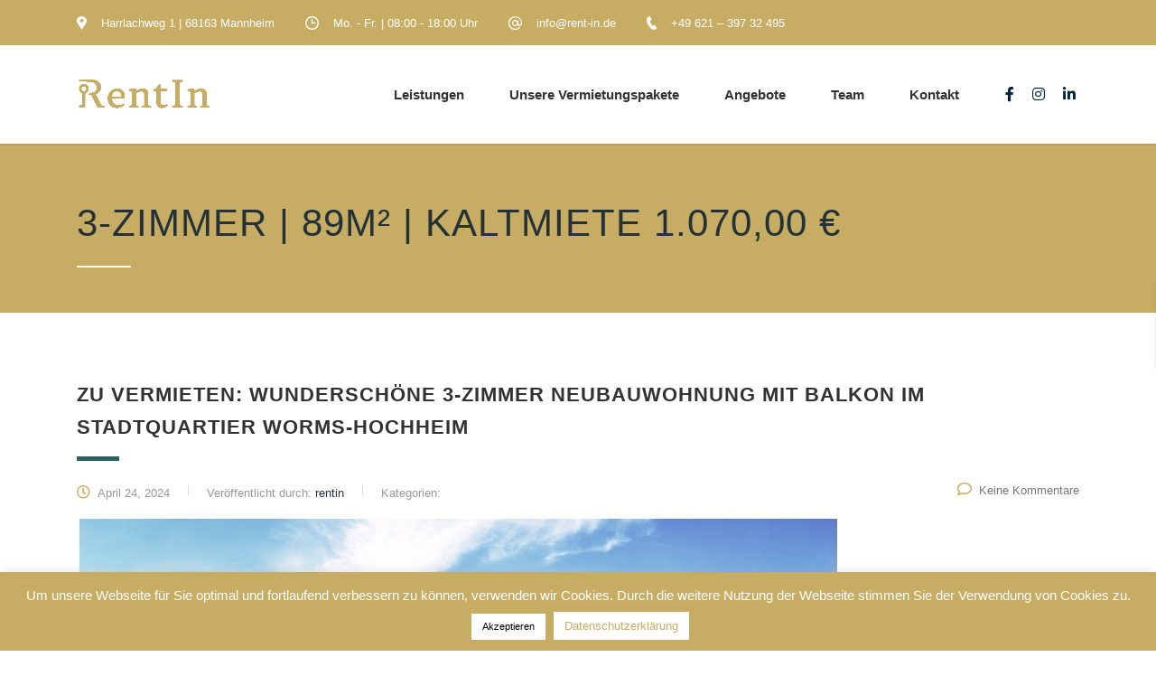

--- FILE ---
content_type: text/html; charset=UTF-8
request_url: https://rent-in.de/stm_works_category/3-zimmer-63m%C2%B2-kaltmiete-750-3-zimmer-71qm-kaltmiete-72000-eur/
body_size: 17475
content:
<!DOCTYPE html>
<html lang="de" class="stm-site-preloader" class="no-js">
<head><style>img.lazy{min-height:1px}</style><link href="https://rent-in.de/wp-content/plugins/w3-total-cache/pub/js/lazyload.min.js?x77352" as="script">
        <meta charset="UTF-8">
    <meta name="viewport" content="width=device-width, initial-scale=1">
    <link rel="profile" href="https://gmpg.org/xfn/11">
    <link rel="pingback" href="https://rent-in.de/xmlrpc.php">
    <meta name='robots' content='noindex, follow' />

	<!-- This site is optimized with the Yoast SEO plugin v26.7 - https://yoast.com/wordpress/plugins/seo/ -->
	<title>3-Zimmer | 89m² | Kaltmiete 1.070,00 € Archives - RentIn - die Immobilienprofis</title>
	<meta property="og:locale" content="de_DE" />
	<meta property="og:type" content="article" />
	<meta property="og:title" content="3-Zimmer | 89m² | Kaltmiete 1.070,00 € Archives - RentIn - die Immobilienprofis" />
	<meta property="og:url" content="https://rent-in.de/stm_works_category/3-zimmer-63m²-kaltmiete-750-3-zimmer-71qm-kaltmiete-72000-eur/" />
	<meta property="og:site_name" content="RentIn - die Immobilienprofis" />
	<meta property="og:image" content="https://rent-in.de/wp-content/uploads/2023/03/Rent-In-Bild.jpg" />
	<meta property="og:image:width" content="1920" />
	<meta property="og:image:height" content="1080" />
	<meta property="og:image:type" content="image/jpeg" />
	<meta name="twitter:card" content="summary_large_image" />
	<script type="application/ld+json" class="yoast-schema-graph">{"@context":"https://schema.org","@graph":[{"@type":"CollectionPage","@id":"https://rent-in.de/stm_works_category/3-zimmer-63m%c2%b2-kaltmiete-750-3-zimmer-71qm-kaltmiete-72000-eur/","url":"https://rent-in.de/stm_works_category/3-zimmer-63m%c2%b2-kaltmiete-750-3-zimmer-71qm-kaltmiete-72000-eur/","name":"3-Zimmer | 89m² | Kaltmiete 1.070,00 € Archives - RentIn - die Immobilienprofis","isPartOf":{"@id":"https://rent-in.de/#website"},"primaryImageOfPage":{"@id":"https://rent-in.de/stm_works_category/3-zimmer-63m%c2%b2-kaltmiete-750-3-zimmer-71qm-kaltmiete-72000-eur/#primaryimage"},"image":{"@id":"https://rent-in.de/stm_works_category/3-zimmer-63m%c2%b2-kaltmiete-750-3-zimmer-71qm-kaltmiete-72000-eur/#primaryimage"},"thumbnailUrl":"https://rent-in.de/wp-content/uploads/2024/04/Hausansicht.jpg","breadcrumb":{"@id":"https://rent-in.de/stm_works_category/3-zimmer-63m%c2%b2-kaltmiete-750-3-zimmer-71qm-kaltmiete-72000-eur/#breadcrumb"},"inLanguage":"de"},{"@type":"ImageObject","inLanguage":"de","@id":"https://rent-in.de/stm_works_category/3-zimmer-63m%c2%b2-kaltmiete-750-3-zimmer-71qm-kaltmiete-72000-eur/#primaryimage","url":"https://rent-in.de/wp-content/uploads/2024/04/Hausansicht.jpg","contentUrl":"https://rent-in.de/wp-content/uploads/2024/04/Hausansicht.jpg","width":842,"height":494},{"@type":"BreadcrumbList","@id":"https://rent-in.de/stm_works_category/3-zimmer-63m%c2%b2-kaltmiete-750-3-zimmer-71qm-kaltmiete-72000-eur/#breadcrumb","itemListElement":[{"@type":"ListItem","position":1,"name":"Home","item":"https://rent-in.de/"},{"@type":"ListItem","position":2,"name":"3-Zimmer | 71m² | Kaltmiete 720,00 EUR","item":"https://rent-in.de/stm_works_category/3-zimmer-71qm-kaltmiete-72000-eur/"},{"@type":"ListItem","position":3,"name":"3-Zimmer | 89m² | Kaltmiete 1.070,00 €"}]},{"@type":"WebSite","@id":"https://rent-in.de/#website","url":"https://rent-in.de/","name":"RentIn - die Immobilienprofis","description":"Vermietung und Verkauf von Wohnimmobilien in Mannheim, Heidelberg, Ludwigshafen und der Metropolregion Rhein-Neckar.","publisher":{"@id":"https://rent-in.de/#organization"},"alternateName":"RentIn","potentialAction":[{"@type":"SearchAction","target":{"@type":"EntryPoint","urlTemplate":"https://rent-in.de/?s={search_term_string}"},"query-input":{"@type":"PropertyValueSpecification","valueRequired":true,"valueName":"search_term_string"}}],"inLanguage":"de"},{"@type":"Organization","@id":"https://rent-in.de/#organization","name":"RentIn - die Immobilienprofis","alternateName":"RentIn","url":"https://rent-in.de/","logo":{"@type":"ImageObject","inLanguage":"de","@id":"https://rent-in.de/#/schema/logo/image/","url":"https://rent-in.de/wp-content/uploads/2023/03/Rentin-Logo-Signet-farbig.png","contentUrl":"https://rent-in.de/wp-content/uploads/2023/03/Rentin-Logo-Signet-farbig.png","width":1500,"height":1500,"caption":"RentIn - die Immobilienprofis"},"image":{"@id":"https://rent-in.de/#/schema/logo/image/"},"sameAs":["https://www.facebook.com/profile.php?id=100085259953028","https://www.instagram.com/rentin_die_immobilienprofis/"]}]}</script>
	<!-- / Yoast SEO plugin. -->


<link rel="alternate" type="application/rss+xml" title="RentIn - die Immobilienprofis &raquo; Feed" href="https://rent-in.de/feed/" />
<link rel="alternate" type="application/rss+xml" title="RentIn - die Immobilienprofis &raquo; 3-Zimmer | 89m² | Kaltmiete 1.070,00 € Kategorien Feed" href="https://rent-in.de/stm_works_category/3-zimmer-63m%c2%b2-kaltmiete-750-3-zimmer-71qm-kaltmiete-72000-eur/feed/" />
<style id='wp-img-auto-sizes-contain-inline-css' type='text/css'>
img:is([sizes=auto i],[sizes^="auto," i]){contain-intrinsic-size:3000px 1500px}
/*# sourceURL=wp-img-auto-sizes-contain-inline-css */
</style>
<link rel='stylesheet' id='sbi_styles-css' href='https://rent-in.de/wp-content/plugins/instagram-feed/css/sbi-styles.min.css?x77352&amp;ver=6.10.0' type='text/css' media='all' />
<link rel='stylesheet' id='contact-form-7-css' href='https://rent-in.de/wp-content/plugins/contact-form-7/includes/css/styles.css?x77352&amp;ver=6.1.4' type='text/css' media='all' />
<link rel='stylesheet' id='cookie-law-info-css' href='https://rent-in.de/wp-content/plugins/cookie-law-info/legacy/public/css/cookie-law-info-public.css?x77352&amp;ver=3.3.9.1' type='text/css' media='all' />
<link rel='stylesheet' id='cookie-law-info-gdpr-css' href='https://rent-in.de/wp-content/plugins/cookie-law-info/legacy/public/css/cookie-law-info-gdpr.css?x77352&amp;ver=3.3.9.1' type='text/css' media='all' />
<link rel='stylesheet' id='stm-stm-css' href='https://rent-in.de/wp-content/uploads/stm_fonts/stm/stm.css?x77352&amp;ver=1.0' type='text/css' media='all' />
<link rel='stylesheet' id='font-awesome-min-css' href='https://rent-in.de/wp-content/plugins/stm-post-type/theme-options/nuxy/metaboxes/assets/vendors/font-awesome.min.css?x77352&amp;ver=1768831233' type='text/css' media='all' />
<link rel='stylesheet' id='font-awesome-css' href='https://rent-in.de/wp-content/themes/rent-in/assets/css/font-awesome.min.css?x77352&amp;ver=4.0.2' type='text/css' media='all' />
<link rel='stylesheet' id='bootstrap-css' href='https://rent-in.de/wp-content/plugins/essential-real-estate/public/assets/packages/bootstrap/css/bootstrap.min.css?x77352&amp;ver=4.6.2' type='text/css' media='all' />
<link rel='stylesheet' id='consulting-style-css' href='https://rent-in.de/wp-content/themes/rent-in/style.css?x77352&amp;ver=4.0.2' type='text/css' media='all' />
<link rel='stylesheet' id='consulting-layout-css' href='https://rent-in.de/wp-content/themes/rent-in/assets/css/layouts/layout_new_delhi/main.css?x77352&amp;ver=4.0.2' type='text/css' media='all' />
<style id='consulting-layout-inline-css' type='text/css'>
.page_title{ }.mtc, .mtc_h:hover{
					color: #00263b!important
				}.stc, .stc_h:hover{
					color: #e5452b!important
				}.ttc, .ttc_h:hover{
					color: #009aee!important
				}.mbc, .mbc_h:hover, .stm-search .stm_widget_search button{
					background-color: #00263b!important
				}.sbc, .sbc_h:hover{
					background-color: #e5452b!important
				}.tbc, .tbc_h:hover{
					background-color: #009aee!important
				}.mbdc, .mbdc_h:hover{
					border-color: #00263b!important
				}.sbdc, .sbdc_h:hover{
					border-color: #e5452b!important
				}.tbdc, .tbdc_h:hover{
					border-color: #009aee!important
				}
/*# sourceURL=consulting-layout-inline-css */
</style>
<link rel='stylesheet' id='child-style-css' href='https://rent-in.de/wp-content/themes/rent-in-child/style.css?x77352&amp;ver=4.0.2' type='text/css' media='all' />
<link rel='stylesheet' id='vc_font_awesome_5_shims-css' href='https://rent-in.de/wp-content/plugins/js_composer/assets/lib/bower/font-awesome/css/v4-shims.min.css?x77352&amp;ver=6.9.0' type='text/css' media='all' />
<style id='vc_font_awesome_5_shims-inline-css' type='text/css'>
body #wrapper .fa.fa-facebook{font-family:'Font Awesome 5 Brands' !important;}
/*# sourceURL=vc_font_awesome_5_shims-inline-css */
</style>
<link rel='stylesheet' id='vc_font_awesome_5-css' href='https://rent-in.de/wp-content/plugins/js_composer/assets/lib/bower/font-awesome/css/all.min.css?x77352&amp;ver=6.9.0' type='text/css' media='all' />
<style id='vc_font_awesome_5-inline-css' type='text/css'>
body #wrapper .fa.fa-map-marker{font-family:'FontAwesome' !important;} body .fa.fa-map-marker:before{content:"\f041"}
/*# sourceURL=vc_font_awesome_5-inline-css */
</style>
<link rel='stylesheet' id='select2-css' href='https://rent-in.de/wp-content/themes/rent-in/assets/css/select2.min.css?x77352&amp;ver=4.0.2' type='text/css' media='all' />
<link rel='stylesheet' id='header_builder-css' href='https://rent-in.de/wp-content/themes/rent-in/assets/css/header_builder.css?x77352&amp;ver=4.0.2' type='text/css' media='all' />
<link rel='stylesheet' id='stm-skin-custom-generated-css' href='https://rent-in.de/wp-content/uploads/stm_uploads/skin-custom.css?x77352&amp;ver=223864' type='text/css' media='all' />
<link rel='stylesheet' id='consulting-theme-options-css' href='https://rent-in.de/wp-content/uploads/stm_uploads/theme_options.css?x77352&amp;ver=4.0.2' type='text/css' media='all' />
<link rel='stylesheet' id='consulting-global-styles-css' href='https://rent-in.de/wp-content/themes/rent-in/assets/css/layouts/global_styles/main.css?x77352&amp;ver=4.0.2' type='text/css' media='all' />
<style id='consulting-global-styles-inline-css' type='text/css'>

    
        .elementor-widget-video .eicon-play {
            border-color: #C7AC64;
            background-color: #C7AC64;
        }

        .elementor-widget-wp-widget-nav_menu ul li,
        .elementor-widget-wp-widget-nav_menu ul li a {
            color: #2a6263;
        }

        .elementor-widget-wp-widget-nav_menu ul li.current-cat:hover>a,
        .elementor-widget-wp-widget-nav_menu ul li.current-cat>a,
        .elementor-widget-wp-widget-nav_menu ul li.current-menu-item:hover>a,
        .elementor-widget-wp-widget-nav_menu ul li.current-menu-item>a,
        .elementor-widget-wp-widget-nav_menu ul li.current_page_item:hover>a,
        .elementor-widget-wp-widget-nav_menu ul li.current_page_item>a,
        .elementor-widget-wp-widget-nav_menu ul li:hover>a {
            border-left-color: #2a6263;
        }

        div.elementor-widget-button a.elementor-button,
        div.elementor-widget-button .elementor-button {
            background-color: #2a6263;
        }

        div.elementor-widget-button a.elementor-button:hover,
        div.elementor-widget-button .elementor-button:hover {
            background-color: #C7AC64;
            color: #2a6263;
        }

        .elementor-default .elementor-text-editor ul:not(.elementor-editor-element-settings) li:before,
        .elementor-default .elementor-widget-text-editor ul:not(.elementor-editor-element-settings) li:before {
            color: #2a6263;
        }

        .consulting_elementor_wrapper .elementor-tabs .elementor-tabs-content-wrapper .elementor-tab-mobile-title,
        .consulting_elementor_wrapper .elementor-tabs .elementor-tabs-wrapper .elementor-tab-title {
            background-color: #C7AC64;
        }

        .consulting_elementor_wrapper .elementor-tabs .elementor-tabs-content-wrapper .elementor-tab-mobile-title,
        .consulting_elementor_wrapper .elementor-tabs .elementor-tabs-wrapper .elementor-tab-title a {
            color: #2a6263;
        }

        .consulting_elementor_wrapper .elementor-tabs .elementor-tabs-content-wrapper .elementor-tab-mobile-title.elementor-active,
        .consulting_elementor_wrapper .elementor-tabs .elementor-tabs-wrapper .elementor-tab-title.elementor-active {
            background-color: #2a6263;
        }

        .consulting_elementor_wrapper .elementor-tabs .elementor-tabs-content-wrapper .elementor-tab-mobile-title.elementor-active,
        .consulting_elementor_wrapper .elementor-tabs .elementor-tabs-wrapper .elementor-tab-title.elementor-active a {
            color: #C7AC64;
        }

        .radial-progress .circle .mask .fill {
            background-color: #C7AC64;
        }

        html body #header .top_bar {
            background-color: #C7AC64;
        }
        html body #header .top_bar .container .lang_sel>ul>li .lang_sel_sel,
        html body #header .top_bar .container .lang_sel>ul>li>ul a {
            color: #ffffff;
        }
        html body #header .top_bar .container .lang_sel>ul>li .lang_sel_sel:after {
            border-top: 5px solid #ffffff;
        }
        html body #header .top_bar .container .lang_sel>ul>li>ul {
            background-color: #2a6263;
        }
        html body #header .top_bar .container .lang_sel>ul>li>ul a:hover {
            background-color: #2a6263;
        }
        html body #header .top_bar .container .top_bar_cart .count {
            background-color: ;
        }
        html body #header .top_bar .container .top_bar_cart a {
            color: ;
        }
        html body #header .top_bar .container .top_bar_search .search-icon {
            color: ;
        }
        html body #header .top_bar .container .top_bar_socials a {
            color: #ffffff;
        }
        html body #header .top_bar .container .top_bar_socials a:hover {
            color: ;
        }
        html body #header .top_bar .container .top_bar_info_wr .top_bar_info li,
        html body #header .top_bar .container .top_bar_info_wr .top_bar_info_switcher ul li a {
            color: #ffffff;
        }
        html body #header .top_bar .container .top_bar_info_wr .top_bar_info_switcher {
            background-color: #C7AC64;
        }
        html body #header .top_bar .container .top_bar_info_wr .top_bar_info_switcher .active:after {
            border-top: 5px solid #2a6263;
        }
        html body #header .top_bar .container .top_bar_info_wr .top_bar_info_switcher ul {
            background-color: #2a6263;
        }
        html body #header .top_bar .container .top_bar_info_wr .top_bar_info_switcher ul li a:hover {
            background-color: #2a6263;
        }

    

    
/*# sourceURL=consulting-global-styles-inline-css */
</style>
<link rel='stylesheet' id='stm_megamenu-css' href='https://rent-in.de/wp-content/themes/rent-in/inc/megamenu/assets/css/megamenu.css?x77352&amp;ver=6.9' type='text/css' media='all' />
<link rel='stylesheet' id='jquery-ui-css' href='https://rent-in.de/wp-content/plugins/essential-real-estate/public/assets/packages/jquery-ui/jquery-ui.min.css?x77352&amp;ver=1.11.4' type='text/css' media='all' />
<link rel='stylesheet' id='owl.carousel-css' href='https://rent-in.de/wp-content/themes/rent-in/assets/css/owl.carousel.css?x77352&amp;ver=4.0.2' type='text/css' media='all' />
<link rel='stylesheet' id='light-gallery-css' href='https://rent-in.de/wp-content/plugins/essential-real-estate/public/assets/packages/light-gallery/css/lightgallery.min.css?x77352&amp;ver=1.2.18' type='text/css' media='all' />
<link rel='stylesheet' id='ere_main-css' href='https://rent-in.de/wp-content/plugins/essential-real-estate/public/assets/scss/main/main.css?x77352&amp;ver=4.4.2' type='text/css' media='all' />
<link rel='stylesheet' id='tablepress-default-css' href='https://rent-in.de/wp-content/plugins/tablepress/css/build/default.css?x77352&amp;ver=3.2.6' type='text/css' media='all' />
<link rel='stylesheet' id='js_composer_front-css' href='https://rent-in.de/wp-content/plugins/js_composer/assets/css/js_composer.min.css?x77352&amp;ver=6.9.0' type='text/css' media='all' />
<link rel='stylesheet' id='stm_hb_main-css' href='https://rent-in.de/wp-content/plugins/pearl-header-builder/assets/frontend/assets/css/header/main.css?x77352&amp;ver=1.3.13' type='text/css' media='all' />
<link rel='stylesheet' id='stm_hb_sticky-css' href='https://rent-in.de/wp-content/plugins/pearl-header-builder/assets/frontend/assets/vendor/sticky.css?x77352&amp;ver=1.3.13' type='text/css' media='all' />
<link rel='stylesheet' id='fontawesome-css' href='https://rent-in.de/wp-content/plugins/pearl-header-builder/assets/frontend/assets/css/font-awesome.min.css?x77352&amp;ver=1.3.13' type='text/css' media='all' />
<script type="text/javascript" src="https://rent-in.de/wp-includes/js/jquery/jquery.min.js?x77352&amp;ver=3.7.1" id="jquery-core-js"></script>
<script type="text/javascript" src="https://rent-in.de/wp-includes/js/jquery/jquery-migrate.min.js?x77352&amp;ver=3.4.1" id="jquery-migrate-js"></script>
<script type="text/javascript" id="cookie-law-info-js-extra">
/* <![CDATA[ */
var Cli_Data = {"nn_cookie_ids":[],"cookielist":[],"non_necessary_cookies":[],"ccpaEnabled":"","ccpaRegionBased":"","ccpaBarEnabled":"","strictlyEnabled":["necessary","obligatoire"],"ccpaType":"gdpr","js_blocking":"1","custom_integration":"","triggerDomRefresh":"","secure_cookies":""};
var cli_cookiebar_settings = {"animate_speed_hide":"500","animate_speed_show":"500","background":"#c7ac64","border":"#b1a6a6c2","border_on":"","button_1_button_colour":"#ffffff","button_1_button_hover":"#cccccc","button_1_link_colour":"#000","button_1_as_button":"1","button_1_new_win":"","button_2_button_colour":"#ffffff","button_2_button_hover":"#cccccc","button_2_link_colour":"#c7ac64","button_2_as_button":"1","button_2_hidebar":"","button_3_button_colour":"#ffffff","button_3_button_hover":"#cccccc","button_3_link_colour":"#c7ac64","button_3_as_button":"1","button_3_new_win":"","button_4_button_colour":"#dedfe0","button_4_button_hover":"#b2b2b3","button_4_link_colour":"#333333","button_4_as_button":"1","button_7_button_colour":"#ffffff","button_7_button_hover":"#cccccc","button_7_link_colour":"#c7ac64","button_7_as_button":"1","button_7_new_win":"","font_family":"inherit","header_fix":"","notify_animate_hide":"1","notify_animate_show":"","notify_div_id":"#cookie-law-info-bar","notify_position_horizontal":"right","notify_position_vertical":"bottom","scroll_close":"","scroll_close_reload":"","accept_close_reload":"","reject_close_reload":"","showagain_tab":"1","showagain_background":"#fff","showagain_border":"#000","showagain_div_id":"#cookie-law-info-again","showagain_x_position":"40px","text":"#ffffff","show_once_yn":"","show_once":"10000","logging_on":"","as_popup":"","popup_overlay":"1","bar_heading_text":"","cookie_bar_as":"banner","popup_showagain_position":"bottom-right","widget_position":"left"};
var log_object = {"ajax_url":"https://rent-in.de/wp-admin/admin-ajax.php"};
//# sourceURL=cookie-law-info-js-extra
/* ]]> */
</script>
<script type="text/javascript" src="https://rent-in.de/wp-content/plugins/cookie-law-info/legacy/public/js/cookie-law-info-public.js?x77352&amp;ver=3.3.9.1" id="cookie-law-info-js"></script>
<script type="text/javascript" src="https://rent-in.de/wp-content/themes/rent-in/inc/megamenu/assets/js/megamenu.js?x77352&amp;ver=6.9" id="stm_megamenu-js"></script>
<link rel="https://api.w.org/" href="https://rent-in.de/wp-json/" /><link rel="EditURI" type="application/rsd+xml" title="RSD" href="https://rent-in.de/xmlrpc.php?rsd" />
<meta name="generator" content="WordPress 6.9" />
<script type="text/javascript">window.ccb_nonces = {"ccb_payment":"051662b5b7","ccb_contact_form":"cddff03269","ccb_woo_checkout":"e38fc7e387","ccb_add_order":"ee06aa6c51","ccb_orders":"9d9db1db13","ccb_update_order":"4fb38e300e","ccb_send_invoice":"b6b4d68dd5","ccb_get_invoice":"317712e0a8","ccb_wp_hook_nonce":"218a486eef","ccb_razorpay_receive":"69ff03936c","ccb_woocommerce_payment":"983b9da49d"};</script><!-- start Simple Custom CSS and JS -->
<style type="text/css">
/* properties plugin CSS code*/
.ere-property .property-status{display:none!important;}
.property-date{display:none!important;}
.ere-heading:after{display:none;}
.above-archive-property .archive-property-action .archive-property-action-item:last-child{display:none;}

.ere-property .block-center-inner>a:hover{color: #c7ac64!important;}
.ere-property.property-grid .property-info{background-color: #c7ac64!important;}
.ere-property .block-center-inner{display:none;}
.ere-property .property-item-content .property-title a:hover{color: #c7ac64!important;}
.address-marker i, .agent-info i, .attachment-file-type, .ere-dashboard-logout i, .ere-link-more, .ere-my-property-address i, .ere-my-property-date i, .ere-my-property-total-views i, .ere-my-saved-search-item i, .ere-widget-listing-property-taxonomy i, .open-on-google-maps, .property-agent i, .property-count span, .property-date i, .property-info-header .property-info span.fa, .property-location i, .property-type i, .property-type-list i, .property-views-count i, .user-dropdown i, .walk-score-more-detail, span.total-properties{
    color: #c7ac64!important;
}
.ere-property img{
    max-height: 173px;
    width: auto;
}
.ere-property .property-label p .property-label-bg .property-arrow{display:none!important;}
.property-info-action .property-info, .property-info-action .property-action{display:none!important;}
.single-property-area .property-location{display:none!important;}
.single-property .property-info-tabs{display:none!important;}
.single-property .property-contact-agent{display:none!important;}
.single-property .property-info-footer{display:none!important;}
.single-property #main{padding-bottom:0px!important;}
.property-main-info{display:none!important;}
.single-property .ere-heading-style2{display:none;}

/* Add your CSS code here.*/
.vc_testimonials.style_3.navigation-arrows {  height: 570px;}

.main_menu_nav>li>a {padding: 21px 25px;}

.top_bar .container .top_bar_info_wr .top_bar_info li a:hover {
    color: #323230;
}

body .vc_cta3.third_bg_color .vc_cta3-actions .vc_btn3-color-theme_style_2:hover {
    color: #2a6263!important;
}
.icon_box.style_3 .icon.border-color_third i {
    color: #C7AC64;
}

.widget.widget_archive ul li a, .widget.widget_categories ul li a, .widget.widget_meta ul li a, .widget.widget_nav_menu ul li a, .widget.widget_pages ul li a, .widget.widget_product_categories ul li a{color:#2a6263;}
body .vc_general.vc_btn3.vc_btn3-color-white.vc_btn3-style-flat {
    color: #323230;
    background: #fff;
    padding: 12px 15px!important;
}
body .vc_general.vc_btn3.vc_btn3-color-white.vc_btn3-style-flat {
    color: #323230;
}
body .vc_general.vc_btn3.vc_btn3-color-white.vc_btn3-style-flat:hover {
    color: #C7AC64;
}

.menu-toggle button::after, .menu-toggle button::before {
  background: #C7AC64;
}
.menu-toggle button {
  background: #C7AC64;
}
.mobile_grid_landscape .header-box .container .nav-box .main_menu_nav > li.menu-item-has-children .arrow i::before {
  background: #C7AC64;
}
.mobile_grid_landscape .header-box .container .nav-box .main_menu_nav > li.menu-item-has-children .arrow i::after {  background: #C7AC64;
}

.mobile_grid_landscape .header-box .container .nav-box .main_menu_nav > li > a {
  font-size: 15px;
  text-transform:capitalize;

}
.main_menu_nav>li .sub-menu>li:hover>a {
    color: #C7AC64;
}
.header_style_2.mobile_grid_landscape .header-box .container .main_menu_nav>li>a{
    color: #323230;
}
.header_style_2.mobile_grid_landscape .header-box .container .contact-info .text, .header_style_2.mobile_grid_landscape .header-box .container .socials-box a{
    color: #00263b;
}
.header_style_2.mobile_grid_landscape .header-box .container .main_menu_nav>li>a:hover{color:#C7AC64;}
.stm_mobile__header {
    background-color: #fff;
}
.stm_mobile__header .stm_mobile__switcher span {

    background-color: #323230!important;
}
.stm_mobile__switcher span {

    background-color: #323230!important;
}
#footer .copyright_row .copyright_row_wr .socials ul li a {

	color: #323230;}
body .vc_general.vc_btn3.vc_btn3-size-lg.vc_btn3-icon-left:not(.vc_btn3-o-empty) .vc_btn3-icon {

	color: #C7AC64;}

.stm-header .stm-socials a {
    color: #323230;
}
.stm-header .stm-navigation__default>ul>li>ul>li>a {

    color: #323230;
}
.stm-header .stm-navigation__default>ul>li>a {

    color: #323230;
}
.h1, .h2, .h3, .h4, .h5, .h6, h1, h2, h3, h4, h5, h6 {

    color: #323230;
}
.icon_box.style_1.icon_left h5, .icon_box.style_1.icon_left_transparent h5 {
    color: #323230;
}
.stats_counter .counter_title {
    color: #323230;
}

#footer .footer_widgets .widget .widget_title {
        border-bottom: 1px solid rgba(204,204,204,.5)!important;
}
#footer.style_1 .widget_socials {
    margin: 0px 0 7px!important;
}
#footer .footer_widgets .widget .widget_title {	border-bottom:none;}
#footer .copyright_row {
    background-color: #fff!important;
}
#footer .footer_widgets .widget.widget_nav_menu ul li {display: inherit!important;}
body .vc_cta3.third_bg_color .vc_cta3-actions .vc_btn3-color-theme_style_2 {
    background-color: #2a6263!important;border-color: #2a6263;
}
#footer .footer_widgets .widget.widget_mc4wp_form_widget form.mc4wp-form .stm_newsletter_form input[type=email] {
    background: #2a6263!important;    box-shadow: 0 0 0 2px #C7AC64!important;
}
#footer .copyright_row .copyright_row_wr .copyright{color:#666!important;}
.staff_bottom_wr {
    background-color: #323230!important;
}
body .vc_general.vc_btn3.vc_btn3-color-theme_style_1.vc_btn3-style-flat {
    border-color: #323230!important;
    background: #323230!important; 
}
body .vc_general.vc_btn3.vc_btn3-color-theme_style_1.vc_btn3-style-flat:hover {
    background: #2a6263!important;
    border-color: #2a6263!important;
}

</style>
<!-- end Simple Custom CSS and JS -->
<style id="mystickymenu" type="text/css">#mysticky-nav { width:100%; position: static; height: auto !important; }#mysticky-nav.wrapfixed { position:fixed; left: 0px; margin-top:0px;  z-index: 99990; -webkit-transition: 0.3s; -moz-transition: 0.3s; -o-transition: 0.3s; transition: 0.3s; -ms-filter:"progid:DXImageTransform.Microsoft.Alpha(Opacity=100)"; filter: alpha(opacity=100); opacity:1; background-color: #ffffff;}#mysticky-nav.wrapfixed .myfixed{ background-color: #ffffff; position: relative;top: auto;left: auto;right: auto;}#mysticky-nav .myfixed { margin:0 auto; float:none; border:0px; background:none; max-width:100%; }</style>			<style type="text/css">
																															</style>
				<script type="text/javascript">
		var stm_wpcfto_ajaxurl = 'https://rent-in.de/wp-admin/admin-ajax.php';
	</script>

	<style>
		.vue_is_disabled {
			display: none;
		}
	</style>
		<script>
		var stm_wpcfto_nonces = {"wpcfto_save_settings":"1425352caa","get_image_url":"7d600e5d80","wpcfto_upload_file":"63b7b66c43","wpcfto_search_posts":"71dca30df9"};
	</script>
			<script type="text/javascript">
			var ajaxurl = 'https://rent-in.de/wp-admin/admin-ajax.php';
			var stm_ajax_load_events = 'b78a210184';
			var stm_ajax_load_portfolio = '8f388a104f';
			var stm_ajax_add_event_member_sc = '07aa0de3bc';
			var stm_custom_register = '1a01522d89';
			var stm_get_prices = '50d2f00622';
			var stm_get_history = '1f114e7b22';
			var stm_ajax_add_review = '1e0ce2a246';
		</script>
				<style>
			#wp-admin-bar-consulting_settings			img {
				max-width: 25px;
				vertical-align: top;
				position: relative;
				top: 3px;
			}
		</style>
		<meta name="generator" content="Powered by WPBakery Page Builder - drag and drop page builder for WordPress."/>
<meta name="generator" content="Powered by Slider Revolution 6.5.25 - responsive, Mobile-Friendly Slider Plugin for WordPress with comfortable drag and drop interface." />
<link rel="icon" href="https://rent-in.de/wp-content/uploads/2023/03/Rentin-Logo-Signet-gold-50x50.png?x77352" sizes="32x32" />
<link rel="icon" href="https://rent-in.de/wp-content/uploads/2023/03/Rentin-Logo-Signet-gold.png?x77352" sizes="192x192" />
<link rel="apple-touch-icon" href="https://rent-in.de/wp-content/uploads/2023/03/Rentin-Logo-Signet-gold.png?x77352" />
<meta name="msapplication-TileImage" content="https://rent-in.de/wp-content/uploads/2023/03/Rentin-Logo-Signet-gold.png" />
<script>function setREVStartSize(e){
			//window.requestAnimationFrame(function() {
				window.RSIW = window.RSIW===undefined ? window.innerWidth : window.RSIW;
				window.RSIH = window.RSIH===undefined ? window.innerHeight : window.RSIH;
				try {
					var pw = document.getElementById(e.c).parentNode.offsetWidth,
						newh;
					pw = pw===0 || isNaN(pw) || (e.l=="fullwidth" || e.layout=="fullwidth") ? window.RSIW : pw;
					e.tabw = e.tabw===undefined ? 0 : parseInt(e.tabw);
					e.thumbw = e.thumbw===undefined ? 0 : parseInt(e.thumbw);
					e.tabh = e.tabh===undefined ? 0 : parseInt(e.tabh);
					e.thumbh = e.thumbh===undefined ? 0 : parseInt(e.thumbh);
					e.tabhide = e.tabhide===undefined ? 0 : parseInt(e.tabhide);
					e.thumbhide = e.thumbhide===undefined ? 0 : parseInt(e.thumbhide);
					e.mh = e.mh===undefined || e.mh=="" || e.mh==="auto" ? 0 : parseInt(e.mh,0);
					if(e.layout==="fullscreen" || e.l==="fullscreen")
						newh = Math.max(e.mh,window.RSIH);
					else{
						e.gw = Array.isArray(e.gw) ? e.gw : [e.gw];
						for (var i in e.rl) if (e.gw[i]===undefined || e.gw[i]===0) e.gw[i] = e.gw[i-1];
						e.gh = e.el===undefined || e.el==="" || (Array.isArray(e.el) && e.el.length==0)? e.gh : e.el;
						e.gh = Array.isArray(e.gh) ? e.gh : [e.gh];
						for (var i in e.rl) if (e.gh[i]===undefined || e.gh[i]===0) e.gh[i] = e.gh[i-1];
											
						var nl = new Array(e.rl.length),
							ix = 0,
							sl;
						e.tabw = e.tabhide>=pw ? 0 : e.tabw;
						e.thumbw = e.thumbhide>=pw ? 0 : e.thumbw;
						e.tabh = e.tabhide>=pw ? 0 : e.tabh;
						e.thumbh = e.thumbhide>=pw ? 0 : e.thumbh;
						for (var i in e.rl) nl[i] = e.rl[i]<window.RSIW ? 0 : e.rl[i];
						sl = nl[0];
						for (var i in nl) if (sl>nl[i] && nl[i]>0) { sl = nl[i]; ix=i;}
						var m = pw>(e.gw[ix]+e.tabw+e.thumbw) ? 1 : (pw-(e.tabw+e.thumbw)) / (e.gw[ix]);
						newh =  (e.gh[ix] * m) + (e.tabh + e.thumbh);
					}
					var el = document.getElementById(e.c);
					if (el!==null && el) el.style.height = newh+"px";
					el = document.getElementById(e.c+"_wrapper");
					if (el!==null && el) {
						el.style.height = newh+"px";
						el.style.display = "block";
					}
				} catch(e){
					console.log("Failure at Presize of Slider:" + e)
				}
			//});
		  };</script>
<style type="text/css" id="gsf-custom-css"></style><noscript><style> .wpb_animate_when_almost_visible { opacity: 1; }</style></noscript>    <link rel='stylesheet' id='cookie-law-info-table-css' href='https://rent-in.de/wp-content/plugins/cookie-law-info/legacy/public/css/cookie-law-info-table.css?x77352&amp;ver=3.3.9.1' type='text/css' media='all' />
<link rel='stylesheet' id='rs-plugin-settings-css' href='https://rent-in.de/wp-content/plugins/revslider/public/assets/css/rs6.css?x77352&amp;ver=6.5.25' type='text/css' media='all' />
<style id='rs-plugin-settings-inline-css' type='text/css'>
#rs-demo-id {}
/*# sourceURL=rs-plugin-settings-inline-css */
</style>
</head>
<body data-rsssl=1 class="archive tax-stm_works_category term-3-zimmer-63m-kaltmiete-750-3-zimmer-71qm-kaltmiete-72000-eur term-105 wp-theme-rent-in wp-child-theme-rent-in-child site_layout_new_delhi show-mobile-switcher  sticky_menu default_header_builder header_style_2 mobile_grid_landscape header_full_width vc_sidebar_page wpb-js-composer js-comp-ver-6.9.0 vc_responsive">


    <div id="wrapper">

        <div id="fullpage" class="content_wrapper">
	<div id="menu_toggle_button" style="display: none;">
		<button>&nbsp;</button>
	</div>
    <header id="header">
        <div class="top_bar    mobile_cart_hidden mobile_search_hidden">
	<div class="container">

		
					<div class="top_bar_info_wr" style="justify-content: flex-start">
				
									<ul class="top_bar_info" id="top_bar_info_0" style="display: block;">
													<li>
																	<i class="stm-marker" style="font-size: 15px; color: #ffffff;"></i>
																<span>
                            Harrlachweg 1 | 68163 Mannheim                        </span>
							</li>
																			<li>
																	<i class="stm-clock6" style="font-size: 15px; color: #ffffff;"></i>
																<span>
                            Mo. - Fr. | 08:00 - 18:00 Uhr                        </span>
							</li>
																			<li>
																	<i class="stm-email2" style="font-size: 15px; color: #ffffff;"></i>
																<span>
                            <a href="mailto:info@rent-in.de">info@rent-in.de</a>                        </span>
							</li>
																			<li>
																	<i class="stm-phone" style="font-size: 15px; color: #ffffff;"></i>
																<span>
                            <a href="tel:+4962139732495">+49 621 – 397 32 495</a>                        </span>
							</li>
											</ul>
							</div>
		
		
		
			</div>
</div>
<div class="header-box
			hide_wpml_on_mobile
			">
	<div class="container">
		<div class="logo-box">
			<div class="logo logo-desktop">
															<a href="https://rent-in.de/" style="margin: 0px 0px 0px 0px;">
							<img class="lazy" src="data:image/svg+xml,%3Csvg%20xmlns='http://www.w3.org/2000/svg'%20viewBox='0%200%201200%20290'%3E%3C/svg%3E" data-src="https://rent-in.de/wp-content/uploads/2023/03/Signet_Rentin-Logo-gold_Nur-RENTIN.png?x77352" style="width: 150px; height: px;" alt="RentIn &#8211; die Immobilienprofis" />
						</a>
												</div>
			<div class="logo logo-mobile">
									<a href="https://rent-in.de/" style="margin: 0px 0px 0px 0px;">
						<img class="lazy" src="data:image/svg+xml,%3Csvg%20xmlns='http://www.w3.org/2000/svg'%20viewBox='0%200%201200%20290'%3E%3C/svg%3E" data-src="https://rent-in.de/wp-content/uploads/2023/03/Signet_Rentin-Logo-gold_Nur-RENTIN.png?x77352" style="width: 150px; height: px;" alt="RentIn &#8211; die Immobilienprofis" />
					</a>
							</div>
			<div class="menu-toggle">
				<button>&nbsp;</button>
			</div>
		</div>

		<div class="nav-box">
			<ul id="menu-header-main-menu" class="main_menu_nav"><li id="menu-item-7274" class="menu-item menu-item-type-custom menu-item-object-custom menu-item-has-children menu-item-7274"><a href="/">Leistungen</a>
<ul class="sub-menu">
	<li id="menu-item-7184" class="menu-item menu-item-type-post_type menu-item-object-page menu-item-7184 stm_col_width_default stm_mega_cols_inside_default stm_mega_col_width_banner_default"><a href="https://rent-in.de/vermarktung-vermietung/">Verkauf &#038; Vermietung</a></li>
	<li id="menu-item-7186" class="menu-item menu-item-type-post_type menu-item-object-page menu-item-7186 stm_col_width_default stm_mega_cols_inside_default stm_mega_col_width_banner_default"><a href="https://rent-in.de/mietinteressenten/">Optimaler Verkaufspreis</a></li>
</ul>
</li>
<li id="menu-item-7065" class="menu-item menu-item-type-post_type menu-item-object-page menu-item-7065"><a href="https://rent-in.de/preismodelle/">Unsere Vermietungspakete</a></li>
<li id="menu-item-8038" class="menu-item menu-item-type-post_type menu-item-object-page menu-item-has-children menu-item-8038"><a href="https://rent-in.de/angebote-2/">Angebote</a>
<ul class="sub-menu">
	<li id="menu-item-8040" class="menu-item menu-item-type-taxonomy menu-item-object-property-status menu-item-8040 stm_col_width_default stm_mega_cols_inside_default stm_mega_col_width_banner_default"><a href="https://rent-in.de/property-status/verkauf/">Verkauf</a></li>
	<li id="menu-item-8039" class="menu-item menu-item-type-taxonomy menu-item-object-property-status menu-item-8039 stm_col_width_default stm_mega_cols_inside_default stm_mega_col_width_banner_default"><a href="https://rent-in.de/property-status/vermietung/">Vermietung</a></li>
</ul>
</li>
<li id="menu-item-7214" class="menu-item menu-item-type-post_type menu-item-object-page menu-item-7214"><a href="https://rent-in.de/team/">Team</a></li>
<li id="menu-item-7067" class="menu-item menu-item-type-post_type menu-item-object-page menu-item-7067"><a href="https://rent-in.de/kontakt/">Kontakt</a></li>
</ul>		</div>

		
					<div class="socials-box
									hide_on_mobile
									">
									<a target="_blank" href="https://www.facebook.com/profile.php?id=100085259953028">
						<i class="fa fa-facebook">&nbsp;</i>
					</a>
									<a target="_blank" href="https://instagram.com/rentin_die_vermietungsprofis?igshid=YmMyMTA2M2Y=">
						<i class="fa fa-instagram">&nbsp;</i>
					</a>
									<a target="_blank" href="https://www.linkedin.com/in/rentin-die-vermietungsprofis-5032a224a">
						<i class="fa fa-linkedin">&nbsp;</i>
					</a>
							</div>
		
		
		
			</div>
</div>
    </header>
    <div id="main" >
        	<div class="page_title">
					<div class="container">
																			<h1 class="h2">3-Zimmer | 89m² | Kaltmiete 1.070,00 €</h1>
												</div>
			</div>
        <div class="container">

    <div class="posts_list">
                            <ul class="post_list_ul no-paginate">
                <li id="post-8096" class="stm_post_info post-8096 stm_works type-stm_works status-publish has-post-thumbnail hentry stm_works_category-3-zimmer-88m-kaltmiete-1-06000-e type-vermietung">
			<h4 class="stripe_2">Zu vermieten: Wunderschöne 3-Zimmer Neubauwohnung mit Balkon im Stadtquartier Worms-Hochheim</h4>
		<div class="stm_post_details clearfix">
		<ul class="clearfix">
			<li class="post_date">
				<i class="fa fa fa-clock-o"></i>
				April 24, 2024			</li>
			<li class="post_by">Veröffentlicht durch: <span>rentin</span></li>
			<li class="post_cat">Kategorien:				<span></span>
			</li>
		</ul>
		<div class="comments_num">
			<a href="https://rent-in.de/works/zu-vermieten-wunderschone-3-zimmer-neubauwohnung-mit-balkon-im-stadtquartier-worms-hochheim/#respond"><i class="fa fa-comment-o"></i>Keine Kommentare </a>
		</div>
	</div>
			<div class="post_thumbnail">
			<img width="842" height="494" src="data:image/svg+xml,%3Csvg%20xmlns='http://www.w3.org/2000/svg'%20viewBox='0%200%20842%20494'%3E%3C/svg%3E" data-src="https://rent-in.de/wp-content/uploads/2024/04/Hausansicht.jpg?x77352" class="attachment-consulting-image-1110x550-croped size-consulting-image-1110x550-croped wp-post-image lazy" alt="" decoding="async" fetchpriority="high" data-srcset="https://rent-in.de/wp-content/uploads/2024/04/Hausansicht.jpg 842w, https://rent-in.de/wp-content/uploads/2024/04/Hausansicht-300x176.jpg 300w, https://rent-in.de/wp-content/uploads/2024/04/Hausansicht-768x451.jpg 768w, https://rent-in.de/wp-content/uploads/2024/04/Hausansicht-350x204.jpg 350w" data-sizes="(max-width: 842px) 100vw, 842px" />		</div>
		<div class="post_excerpt">
        	</div>
	<div class="post_read_more">
		<a class="button bordered icon_right" href="https://rent-in.de/works/zu-vermieten-wunderschone-3-zimmer-neubauwohnung-mit-balkon-im-stadtquartier-worms-hochheim/">
			mehr erfahren:			<i class="fa fa-chevron-right"></i>
		</a>
	</div>
</li><li id="post-7853" class="stm_post_info post-7853 stm_works type-stm_works status-publish has-post-thumbnail hentry stm_works_category-3-zimmer-63m-kaltmiete-750-3-zimmer-71qm-kaltmiete-72000-eur type-vermietung">
			<h4 class="stripe_2">Zu vermieten: Wunderschöne 3-Zimmer Neubauwohnung im EG mit Süd-Terrasse im Stadtquartier Worms-Hochheim</h4>
		<div class="stm_post_details clearfix">
		<ul class="clearfix">
			<li class="post_date">
				<i class="fa fa fa-clock-o"></i>
				April 12, 2023			</li>
			<li class="post_by">Veröffentlicht durch: <span>rentin</span></li>
			<li class="post_cat">Kategorien:				<span></span>
			</li>
		</ul>
		<div class="comments_num">
			<a href="https://rent-in.de/works/zu-vermieten-wunderschone-3-zimmer-neubauwohnung-im-eg-mit-sud-terrasse-im-stadtquartier-worms-hochheim/#respond"><i class="fa fa-comment-o"></i>Keine Kommentare </a>
		</div>
	</div>
			<div class="post_thumbnail">
			<img width="1110" height="550" src="data:image/svg+xml,%3Csvg%20xmlns='http://www.w3.org/2000/svg'%20viewBox='0%200%201110%20550'%3E%3C/svg%3E" data-src="https://rent-in.de/wp-content/uploads/2023/04/Wohnung-2.08_inPixio-1110x550.jpg?x77352" class="attachment-consulting-image-1110x550-croped size-consulting-image-1110x550-croped wp-post-image lazy" alt="" decoding="async" />		</div>
		<div class="post_excerpt">
        	</div>
	<div class="post_read_more">
		<a class="button bordered icon_right" href="https://rent-in.de/works/zu-vermieten-wunderschone-3-zimmer-neubauwohnung-im-eg-mit-sud-terrasse-im-stadtquartier-worms-hochheim/">
			mehr erfahren:			<i class="fa fa-chevron-right"></i>
		</a>
	</div>
</li>            </ul>
            </div>



            </div> <!--.container-->
        </div> <!--#main-->
    </div> <!--.content_wrapper-->
                
            <footer id="footer" class="footer style_1">
                
                                                <div class="widgets_row">
                        <div class="container">
                            <div class="footer_widgets">
                                <div class="row">
                                                                            <div class="col-lg-3 col-md-3 col-sm-6 col-xs-12">
                                                                                                                                                                                                                                                                                                                                                                                        <section id="contacts-2" class="widget widget_contacts"><h4 class="widget_title no_stripe">Unsere Adresse</h4><ul class="stm_list-duty heading-font"><li class="widget_contacts_address"><div class="icon"><i class="stm-location-2"></i></div><div class="text">Harrlachweg 1, 68163 Mannheim</div></li><li class="widget_contacts_phone"><div class="icon"><i class="stm-iphone"></i></div><div class="text"><a href="tel:+4962139732495">+49 621 – 397 32 495<a></div></li><li class="widget_contacts_email"><div class="icon"><i class="stm-email"></i></div><div class="text"><a href="mailto:info@rent-in.de">info@rent-in.de</a><br /></div></li></ul></section>                                        </div>
                                                                            <div class="col-lg-3 col-md-3 col-sm-6 col-xs-12">
                                                                                        <section id="nav_menu-4" class="widget widget_nav_menu"><h4 class="widget_title no_stripe">Leistungen</h4><div class="menu-hauptmenue-container"><ul id="menu-hauptmenue" class="menu"><li id="menu-item-7230" class="menu-item menu-item-type-post_type menu-item-object-page menu-item-7230"><a href="https://rent-in.de/vermarktung-vermietung/">Verkauf &#038; Vermietung</a></li>
<li id="menu-item-7232" class="menu-item menu-item-type-post_type menu-item-object-page menu-item-7232"><a href="https://rent-in.de/mietinteressenten/">Optimaler Verkaufspreis</a></li>
<li id="menu-item-7225" class="menu-item menu-item-type-post_type menu-item-object-page menu-item-7225"><a href="https://rent-in.de/preismodelle/">Unsere Vermietungspakete</a></li>
<li id="menu-item-7226" class="menu-item menu-item-type-post_type menu-item-object-page menu-item-7226"><a href="https://rent-in.de/team/">Team</a></li>
<li id="menu-item-7224" class="menu-item menu-item-type-post_type menu-item-object-page menu-item-7224"><a href="https://rent-in.de/kontakt/">Kontakt</a></li>
</ul></div></section>                                        </div>
                                                                            <div class="col-lg-3 col-md-3 col-sm-6 col-xs-12">
                                                                                        <section id="nav_menu-5" class="widget widget_nav_menu"><h4 class="widget_title no_stripe">Rechtliches</h4><div class="menu-uber-uns-container"><ul id="menu-uber-uns" class="menu"><li id="menu-item-7167" class="menu-item menu-item-type-post_type menu-item-object-page menu-item-7167"><a href="https://rent-in.de/impressum/">Impressum</a></li>
<li id="menu-item-7168" class="menu-item menu-item-type-post_type menu-item-object-page menu-item-7168"><a href="https://rent-in.de/datenschutz/">Datenschutz</a></li>
<li id="menu-item-7166" class="menu-item menu-item-type-post_type menu-item-object-page menu-item-7166"><a href="https://rent-in.de/agb/">AGB</a></li>
</ul></div></section>                                        </div>
                                                                            <div class="col-lg-3 col-md-3 col-sm-6 col-xs-12">
                                                                                        <section id="custom_html-2" class="widget_text widget widget_custom_html"><div class="textwidget custom-html-widget"><section id="socials-2" class="widget widget_socials"><h4 class="widget_title no_stripe">Social Media</h4><div class="socials_widget_wrapper socials"><ul class="widget_socials list-unstyled clearfix">				<li>
					<a target="_blank" href="https://www.facebook.com/profile.php?id=100085259953028">
						<i class="fa fa-facebook"></i>
					</a>
				</li>
							<li>
					<a target="_blank" href="https://instagram.com/rentin_die_vermietungsprofis?igshid=YmMyMTA2M2Y=">
						<i class="fa fa-instagram"></i>
					</a>
				</li>
							<li>
					<a target="_blank" href="https://www.linkedin.com/in/rentin-die-vermietungsprofis-5032a224a">
						<i class="fa fa-linkedin"></i>
					</a>
				</li>
			
			</ul></div></section></div></section>                                        </div>
                                                                    </div>
                            </div>
                        </div>
                    </div>
                            
                                    <div class="copyright_row">
                        <div class="container">
                            <div class="copyright_row_wr">
                                                                                                            <div class="socials">
                                            <ul>
                                                                                                    <li>
                                                        <a href="https://www.facebook.com/profile.php?id=100085259953028" target="_blank"
                                                           class="social-facebook">
                                                            <i class="fa fa-facebook"></i>
                                                        </a>
                                                    </li>
                                                                                                    <li>
                                                        <a href="https://instagram.com/rentin_die_vermietungsprofis?igshid=YmMyMTA2M2Y=" target="_blank"
                                                           class="social-instagram">
                                                            <i class="fa fa-instagram"></i>
                                                        </a>
                                                    </li>
                                                                                                    <li>
                                                        <a href="https://www.linkedin.com/in/rentin-die-vermietungsprofis-5032a224a" target="_blank"
                                                           class="social-linkedin">
                                                            <i class="fa fa-linkedin"></i>
                                                        </a>
                                                    </li>
                                                                                            </ul>
                                        </div>
                                                                                                                                        <div class="copyright">
                                                                                    © 2026 rent-in.de | <a href="/impressum">Impressum</a> | <a href="/datenschutz">Datenschutz</a> | <a href="/agb">AGB</a>                                                                             </div>
                                                            </div>
                        </div>
                    </div>
                            </footer>
                </div> <!--#wrapper-->

		<script>
			window.RS_MODULES = window.RS_MODULES || {};
			window.RS_MODULES.modules = window.RS_MODULES.modules || {};
			window.RS_MODULES.waiting = window.RS_MODULES.waiting || [];
			window.RS_MODULES.defered = true;
			window.RS_MODULES.moduleWaiting = window.RS_MODULES.moduleWaiting || {};
			window.RS_MODULES.type = 'compiled';
		</script>
		<script type="speculationrules">
{"prefetch":[{"source":"document","where":{"and":[{"href_matches":"/*"},{"not":{"href_matches":["/wp-*.php","/wp-admin/*","/wp-content/uploads/*","/wp-content/*","/wp-content/plugins/*","/wp-content/themes/rent-in-child/*","/wp-content/themes/rent-in/*","/*\\?(.+)"]}},{"not":{"selector_matches":"a[rel~=\"nofollow\"]"}},{"not":{"selector_matches":".no-prefetch, .no-prefetch a"}}]},"eagerness":"conservative"}]}
</script>
<!--googleoff: all--><div id="cookie-law-info-bar" data-nosnippet="true"><span>Um unsere Webseite für Sie optimal und fortlaufend verbessern zu können, verwenden wir Cookies. Durch die weitere Nutzung der Webseite stimmen Sie der Verwendung von Cookies zu. <a role='button' data-cli_action="accept" id="cookie_action_close_header" class="small cli-plugin-button cli-plugin-main-button cookie_action_close_header cli_action_button wt-cli-accept-btn" style="display:inline-block">Akzeptieren</a> <a href="https://rent-in.de/datenschutz" id="CONSTANT_OPEN_URL" class="medium cli-plugin-button cli-plugin-main-link" style="display:inline-block">Datenschutzerklärung</a></span></div><div id="cookie-law-info-again" style="display:none" data-nosnippet="true"><span id="cookie_hdr_showagain">Datenschutzerklärung</span></div><div class="cli-modal" data-nosnippet="true" id="cliSettingsPopup" tabindex="-1" role="dialog" aria-labelledby="cliSettingsPopup" aria-hidden="true">
  <div class="cli-modal-dialog" role="document">
	<div class="cli-modal-content cli-bar-popup">
		  <button type="button" class="cli-modal-close" id="cliModalClose">
			<svg class="" viewBox="0 0 24 24"><path d="M19 6.41l-1.41-1.41-5.59 5.59-5.59-5.59-1.41 1.41 5.59 5.59-5.59 5.59 1.41 1.41 5.59-5.59 5.59 5.59 1.41-1.41-5.59-5.59z"></path><path d="M0 0h24v24h-24z" fill="none"></path></svg>
			<span class="wt-cli-sr-only">Schließen</span>
		  </button>
		  <div class="cli-modal-body">
			<div class="cli-container-fluid cli-tab-container">
	<div class="cli-row">
		<div class="cli-col-12 cli-align-items-stretch cli-px-0">
			<div class="cli-privacy-overview">
				<h4>Privacy Overview</h4>				<div class="cli-privacy-content">
					<div class="cli-privacy-content-text">This website uses cookies to improve your experience while you navigate through the website. Out of these, the cookies that are categorized as necessary are stored on your browser as they are essential for the working of basic functionalities of the website. We also use third-party cookies that help us analyze and understand how you use this website. These cookies will be stored in your browser only with your consent. You also have the option to opt-out of these cookies. But opting out of some of these cookies may affect your browsing experience.</div>
				</div>
				<a class="cli-privacy-readmore" aria-label="Mehr anzeigen" role="button" data-readmore-text="Mehr anzeigen" data-readless-text="Weniger anzeigen"></a>			</div>
		</div>
		<div class="cli-col-12 cli-align-items-stretch cli-px-0 cli-tab-section-container">
												<div class="cli-tab-section">
						<div class="cli-tab-header">
							<a role="button" tabindex="0" class="cli-nav-link cli-settings-mobile" data-target="necessary" data-toggle="cli-toggle-tab">
								Necessary							</a>
															<div class="wt-cli-necessary-checkbox">
									<input type="checkbox" class="cli-user-preference-checkbox"  id="wt-cli-checkbox-necessary" data-id="checkbox-necessary" checked="checked"  />
									<label class="form-check-label" for="wt-cli-checkbox-necessary">Necessary</label>
								</div>
								<span class="cli-necessary-caption">immer aktiv</span>
													</div>
						<div class="cli-tab-content">
							<div class="cli-tab-pane cli-fade" data-id="necessary">
								<div class="wt-cli-cookie-description">
									Necessary cookies are absolutely essential for the website to function properly. These cookies ensure basic functionalities and security features of the website, anonymously.
<table class="cookielawinfo-row-cat-table cookielawinfo-winter"><thead><tr><th class="cookielawinfo-column-1">Cookie</th><th class="cookielawinfo-column-3">Dauer</th><th class="cookielawinfo-column-4">Beschreibung</th></tr></thead><tbody><tr class="cookielawinfo-row"><td class="cookielawinfo-column-1">cookielawinfo-checkbox-analytics</td><td class="cookielawinfo-column-3">11 months</td><td class="cookielawinfo-column-4">This cookie is set by GDPR Cookie Consent plugin. The cookie is used to store the user consent for the cookies in the category "Analytics".</td></tr><tr class="cookielawinfo-row"><td class="cookielawinfo-column-1">cookielawinfo-checkbox-functional</td><td class="cookielawinfo-column-3">11 months</td><td class="cookielawinfo-column-4">The cookie is set by GDPR cookie consent to record the user consent for the cookies in the category "Functional".</td></tr><tr class="cookielawinfo-row"><td class="cookielawinfo-column-1">cookielawinfo-checkbox-necessary</td><td class="cookielawinfo-column-3">11 months</td><td class="cookielawinfo-column-4">This cookie is set by GDPR Cookie Consent plugin. The cookies is used to store the user consent for the cookies in the category "Necessary".</td></tr><tr class="cookielawinfo-row"><td class="cookielawinfo-column-1">cookielawinfo-checkbox-others</td><td class="cookielawinfo-column-3">11 months</td><td class="cookielawinfo-column-4">This cookie is set by GDPR Cookie Consent plugin. The cookie is used to store the user consent for the cookies in the category "Other.</td></tr><tr class="cookielawinfo-row"><td class="cookielawinfo-column-1">cookielawinfo-checkbox-performance</td><td class="cookielawinfo-column-3">11 months</td><td class="cookielawinfo-column-4">This cookie is set by GDPR Cookie Consent plugin. The cookie is used to store the user consent for the cookies in the category "Performance".</td></tr><tr class="cookielawinfo-row"><td class="cookielawinfo-column-1">viewed_cookie_policy</td><td class="cookielawinfo-column-3">11 months</td><td class="cookielawinfo-column-4">The cookie is set by the GDPR Cookie Consent plugin and is used to store whether or not user has consented to the use of cookies. It does not store any personal data.</td></tr></tbody></table>								</div>
							</div>
						</div>
					</div>
																	<div class="cli-tab-section">
						<div class="cli-tab-header">
							<a role="button" tabindex="0" class="cli-nav-link cli-settings-mobile" data-target="functional" data-toggle="cli-toggle-tab">
								Functional							</a>
															<div class="cli-switch">
									<input type="checkbox" id="wt-cli-checkbox-functional" class="cli-user-preference-checkbox"  data-id="checkbox-functional" />
									<label for="wt-cli-checkbox-functional" class="cli-slider" data-cli-enable="Aktiviert" data-cli-disable="Deaktiviert"><span class="wt-cli-sr-only">Functional</span></label>
								</div>
													</div>
						<div class="cli-tab-content">
							<div class="cli-tab-pane cli-fade" data-id="functional">
								<div class="wt-cli-cookie-description">
									Functional cookies help to perform certain functionalities like sharing the content of the website on social media platforms, collect feedbacks, and other third-party features.
								</div>
							</div>
						</div>
					</div>
																	<div class="cli-tab-section">
						<div class="cli-tab-header">
							<a role="button" tabindex="0" class="cli-nav-link cli-settings-mobile" data-target="performance" data-toggle="cli-toggle-tab">
								Performance							</a>
															<div class="cli-switch">
									<input type="checkbox" id="wt-cli-checkbox-performance" class="cli-user-preference-checkbox"  data-id="checkbox-performance" />
									<label for="wt-cli-checkbox-performance" class="cli-slider" data-cli-enable="Aktiviert" data-cli-disable="Deaktiviert"><span class="wt-cli-sr-only">Performance</span></label>
								</div>
													</div>
						<div class="cli-tab-content">
							<div class="cli-tab-pane cli-fade" data-id="performance">
								<div class="wt-cli-cookie-description">
									Performance cookies are used to understand and analyze the key performance indexes of the website which helps in delivering a better user experience for the visitors.
								</div>
							</div>
						</div>
					</div>
																	<div class="cli-tab-section">
						<div class="cli-tab-header">
							<a role="button" tabindex="0" class="cli-nav-link cli-settings-mobile" data-target="analytics" data-toggle="cli-toggle-tab">
								Analytics							</a>
															<div class="cli-switch">
									<input type="checkbox" id="wt-cli-checkbox-analytics" class="cli-user-preference-checkbox"  data-id="checkbox-analytics" />
									<label for="wt-cli-checkbox-analytics" class="cli-slider" data-cli-enable="Aktiviert" data-cli-disable="Deaktiviert"><span class="wt-cli-sr-only">Analytics</span></label>
								</div>
													</div>
						<div class="cli-tab-content">
							<div class="cli-tab-pane cli-fade" data-id="analytics">
								<div class="wt-cli-cookie-description">
									Analytical cookies are used to understand how visitors interact with the website. These cookies help provide information on metrics the number of visitors, bounce rate, traffic source, etc.
								</div>
							</div>
						</div>
					</div>
																	<div class="cli-tab-section">
						<div class="cli-tab-header">
							<a role="button" tabindex="0" class="cli-nav-link cli-settings-mobile" data-target="advertisement" data-toggle="cli-toggle-tab">
								Advertisement							</a>
															<div class="cli-switch">
									<input type="checkbox" id="wt-cli-checkbox-advertisement" class="cli-user-preference-checkbox"  data-id="checkbox-advertisement" />
									<label for="wt-cli-checkbox-advertisement" class="cli-slider" data-cli-enable="Aktiviert" data-cli-disable="Deaktiviert"><span class="wt-cli-sr-only">Advertisement</span></label>
								</div>
													</div>
						<div class="cli-tab-content">
							<div class="cli-tab-pane cli-fade" data-id="advertisement">
								<div class="wt-cli-cookie-description">
									Advertisement cookies are used to provide visitors with relevant ads and marketing campaigns. These cookies track visitors across websites and collect information to provide customized ads.
								</div>
							</div>
						</div>
					</div>
																	<div class="cli-tab-section">
						<div class="cli-tab-header">
							<a role="button" tabindex="0" class="cli-nav-link cli-settings-mobile" data-target="others" data-toggle="cli-toggle-tab">
								Others							</a>
															<div class="cli-switch">
									<input type="checkbox" id="wt-cli-checkbox-others" class="cli-user-preference-checkbox"  data-id="checkbox-others" />
									<label for="wt-cli-checkbox-others" class="cli-slider" data-cli-enable="Aktiviert" data-cli-disable="Deaktiviert"><span class="wt-cli-sr-only">Others</span></label>
								</div>
													</div>
						<div class="cli-tab-content">
							<div class="cli-tab-pane cli-fade" data-id="others">
								<div class="wt-cli-cookie-description">
									Other uncategorized cookies are those that are being analyzed and have not been classified into a category as yet.
								</div>
							</div>
						</div>
					</div>
										</div>
	</div>
</div>
		  </div>
		  <div class="cli-modal-footer">
			<div class="wt-cli-element cli-container-fluid cli-tab-container">
				<div class="cli-row">
					<div class="cli-col-12 cli-align-items-stretch cli-px-0">
						<div class="cli-tab-footer wt-cli-privacy-overview-actions">
						
															<a id="wt-cli-privacy-save-btn" role="button" tabindex="0" data-cli-action="accept" class="wt-cli-privacy-btn cli_setting_save_button wt-cli-privacy-accept-btn cli-btn">SPEICHERN &amp; AKZEPTIEREN</a>
													</div>
						
					</div>
				</div>
			</div>
		</div>
	</div>
  </div>
</div>
<div class="cli-modal-backdrop cli-fade cli-settings-overlay"></div>
<div class="cli-modal-backdrop cli-fade cli-popupbar-overlay"></div>
<!--googleon: all--><svg style="position: absolute; width: 0; height: 0; overflow: hidden;" version="1.1" xmlns="http://www.w3.org/2000/svg" xmlns:xlink="http://www.w3.org/1999/xlink">
	<defs>
			</defs>
</svg>
<script type="text/html" id="tmpl-ere-processing-template">
    <div class="ere-processing">
        <div class="loading">
            <i class="{{{data.ico}}}"></i><span>{{{data.text}}}</span>
        </div>
    </div>
</script>
<script type="text/html" id="tmpl-ere-alert-template">
    <div class="ere-alert-popup">
        <div class="content-popup">
            <div class="message">
                <i class="{{{data.ico}}}"></i><span>{{{data.text}}}</span>
            </div>
            <div class="btn-group">
                <a href="javascript:void(0)" class="btn-close">Close</a>
            </div>
        </div>
    </div>
</script>
<script type="text/html" id="tmpl-ere-dialog-template">
    <div class="ere-dialog-popup" id="ere-dialog-popup">
        <div class="content-popup">
            <div class="message">
                <i class="{{{data.ico}}}"></i><span>{{{data.message}}}</span>
            </div>
        </div>
    </div>
</script>	<div class="modal modal-login fade" id="ere_signin_modal" tabindex="-1">
		<div class="modal-dialog">
			<div class="modal-content">
				<div class="modal-header">
					<ul class="nav nav-tabs list-inline mb-0">
						<li class="list-inline-item">
							<a class="active" id="ere_login_modal_tab" href="#login"
							   data-toggle="tab">Log in</a>
						</li>
						<li class="list-inline-item">
							<a id="ere_register_modal_tab" href="#register"
							   data-toggle="tab">Register</a>
						</li>
					</ul>
					<button type="button" class="close" data-dismiss="modal" aria-label="Close">
						<span aria-hidden="true">&times;</span>
					</button>
				</div>
				<div class="modal-body">

					<div class="tab-content ">
						<div class="tab-pane active" id="login">
							<div class="ere-login-wrap">
	<div class="ere_messages message"></div>
	<form class="ere-login" method="post" enctype="multipart/form-data">
		<div class="form-group control-username">
			<input name="user_login" class="form-control control-icon login_user_login"
			       placeholder="Username or email address"
			       type="text"/>
		</div>
		<div class="form-group control-password">
			<input name="user_password" class="form-control control-icon"
			       placeholder="Password" type="password"/>
		</div>
		<input type="hidden" name="g-recaptcha-response" class="agr-recaptcha-response" value="" /><script>
                function wpcaptcha_captcha(){
                    grecaptcha.execute("6Lcb-dchAAAAABmHzeYdqo5HRr-9CWk6glgDDCSr", {action: "submit"}).then(function(token) {
                        var captchas = document.querySelectorAll(".agr-recaptcha-response");
                        captchas.forEach(function(captcha) {
                            captcha.value = token;
                        });
                    });
                }
                </script>
		<div class="checkbox">
			<label>
				<input name="remember" type="checkbox">
				Remember me			</label>
		</div>
		<input type="hidden" name="ere_security_login"
		       value="fdebffdf7a"/>
		<input type="hidden" name="action" value="ere_login_ajax">
		<a href="javascript:void(0)"
		   class="ere-reset-password">Lost password</a>
		<button type="submit" data-redirect-url=""
		        class="ere-login-button btn btn-primary btn-block">Login</button>
	</form>
</div>
<div class="ere-reset-password-wrap" style="display: none">
	<div class="ere-resset-password-wrap">
	<div class="ere_messages message ere_messages_reset_password"></div>
	<form method="post" enctype="multipart/form-data">
		<div class="form-group control-username">
			<input name="user_login" class="form-control control-icon reset_password_user_login"
			       placeholder="Enter your username or email">
			<input type="hidden" name="ere_security_reset_password"
			       value="7d99032846"/>
			<input type="hidden" name="action" value="ere_reset_password_ajax">
		</div>
		<input type="hidden" name="g-recaptcha-response" class="agr-recaptcha-response" value="" /><script>
                function wpcaptcha_captcha(){
                    grecaptcha.execute("6Lcb-dchAAAAABmHzeYdqo5HRr-9CWk6glgDDCSr", {action: "submit"}).then(function(token) {
                        var captchas = document.querySelectorAll(".agr-recaptcha-response");
                        captchas.forEach(function(captcha) {
                            captcha.value = token;
                        });
                    });
                }
                </script>		<button type="submit"
		        class="btn btn-primary btn-block ere_forgetpass">Get new password</button>
	</form>
</div>
	<a href="javascript:void(0)"
	   class="ere-back-to-login">Back to Login</a>
</div>						</div>
						<div class="tab-pane" id="register">
							<div class="ere-register-wrap">
	<div class="ere_messages message"></div>
	<form class="ere-register" method="post" enctype="multipart/form-data">
		<div class="form-group control-username">
			<input name="user_login" class="form-control control-icon" type="text"
			       placeholder="Username"/>
		</div>
		<div class="form-group control-email">
			<input name="user_email" type="email" class="form-control control-icon"
			       placeholder="Email"/>
		</div>

				<input type="hidden" name="g-recaptcha-response" class="agr-recaptcha-response" value="" /><script>
                function wpcaptcha_captcha(){
                    grecaptcha.execute("6Lcb-dchAAAAABmHzeYdqo5HRr-9CWk6glgDDCSr", {action: "submit"}).then(function(token) {
                        var captchas = document.querySelectorAll(".agr-recaptcha-response");
                        captchas.forEach(function(captcha) {
                            captcha.value = token;
                        });
                    });
                }
                </script>		<div class="form-group control-term-condition">
			<div class="checkbox">
				<label>
					<input name="term_condition" type="checkbox">
					I agree with your <a target="_blank" href="https://rent-in.de/works/zu-vermieten-wunderschone-3-zimmer-neubauwohnung-im-eg-mit-sud-terrasse-im-stadtquartier-worms-hochheim/">Terms &amp; Conditions</a>				</label>
			</div>
		</div>
		<input type="hidden" name="ere_register_security"
		       value="4f759e0fec"/>
		<input type="hidden" name="action" value="ere_register_ajax">
		<button type="submit" data-redirect-url=""
		        class="ere-register-button btn btn-primary btn-block">Register</button>
	</form>
</div>
						</div>
					</div>
				</div>
			</div>
		</div>
	</div>






<div class="modal modal-login fade" id="ere_signin_modal1" tabindex="-1" role="dialog">
	<div class="modal-dialog" role="document">
		<div class="modal-content">
			<button type="button" class="close" data-dismiss="modal" aria-label="Close"><span
						aria-hidden="true">&times;</span></button>
							<ul class="nav nav-tabs">
					<li class="active">
						<a id="ere_login_modal_tab" href="#login"
						   data-toggle="tab">Log in</a>
					</li>
					<li><a id="ere_register_modal_tab" href="#register"
					       data-toggle="tab">Register</a>
					</li>
				</ul>
				<div class="tab-content ">
					<div class="tab-pane active" id="login">
						<div class="ere-login-wrap">
	<div class="ere_messages message"></div>
	<form class="ere-login" method="post" enctype="multipart/form-data">
		<div class="form-group control-username">
			<input name="user_login" class="form-control control-icon login_user_login"
			       placeholder="Username or email address"
			       type="text"/>
		</div>
		<div class="form-group control-password">
			<input name="user_password" class="form-control control-icon"
			       placeholder="Password" type="password"/>
		</div>
		<input type="hidden" name="g-recaptcha-response" class="agr-recaptcha-response" value="" /><script>
                function wpcaptcha_captcha(){
                    grecaptcha.execute("6Lcb-dchAAAAABmHzeYdqo5HRr-9CWk6glgDDCSr", {action: "submit"}).then(function(token) {
                        var captchas = document.querySelectorAll(".agr-recaptcha-response");
                        captchas.forEach(function(captcha) {
                            captcha.value = token;
                        });
                    });
                }
                </script>
		<div class="checkbox">
			<label>
				<input name="remember" type="checkbox">
				Remember me			</label>
		</div>
		<input type="hidden" name="ere_security_login"
		       value="fdebffdf7a"/>
		<input type="hidden" name="action" value="ere_login_ajax">
		<a href="javascript:void(0)"
		   class="ere-reset-password">Lost password</a>
		<button type="submit" data-redirect-url=""
		        class="ere-login-button btn btn-primary btn-block">Login</button>
	</form>
</div>
<div class="ere-reset-password-wrap" style="display: none">
	<div class="ere-resset-password-wrap">
	<div class="ere_messages message ere_messages_reset_password"></div>
	<form method="post" enctype="multipart/form-data">
		<div class="form-group control-username">
			<input name="user_login" class="form-control control-icon reset_password_user_login"
			       placeholder="Enter your username or email">
			<input type="hidden" name="ere_security_reset_password"
			       value="7d99032846"/>
			<input type="hidden" name="action" value="ere_reset_password_ajax">
		</div>
		<input type="hidden" name="g-recaptcha-response" class="agr-recaptcha-response" value="" /><script>
                function wpcaptcha_captcha(){
                    grecaptcha.execute("6Lcb-dchAAAAABmHzeYdqo5HRr-9CWk6glgDDCSr", {action: "submit"}).then(function(token) {
                        var captchas = document.querySelectorAll(".agr-recaptcha-response");
                        captchas.forEach(function(captcha) {
                            captcha.value = token;
                        });
                    });
                }
                </script>		<button type="submit"
		        class="btn btn-primary btn-block ere_forgetpass">Get new password</button>
	</form>
</div>
	<a href="javascript:void(0)"
	   class="ere-back-to-login">Back to Login</a>
</div>					</div>
					<div class="tab-pane" id="register">
						<div class="ere-register-wrap">
	<div class="ere_messages message"></div>
	<form class="ere-register" method="post" enctype="multipart/form-data">
		<div class="form-group control-username">
			<input name="user_login" class="form-control control-icon" type="text"
			       placeholder="Username"/>
		</div>
		<div class="form-group control-email">
			<input name="user_email" type="email" class="form-control control-icon"
			       placeholder="Email"/>
		</div>

				<input type="hidden" name="g-recaptcha-response" class="agr-recaptcha-response" value="" /><script>
                function wpcaptcha_captcha(){
                    grecaptcha.execute("6Lcb-dchAAAAABmHzeYdqo5HRr-9CWk6glgDDCSr", {action: "submit"}).then(function(token) {
                        var captchas = document.querySelectorAll(".agr-recaptcha-response");
                        captchas.forEach(function(captcha) {
                            captcha.value = token;
                        });
                    });
                }
                </script>		<div class="form-group control-term-condition">
			<div class="checkbox">
				<label>
					<input name="term_condition" type="checkbox">
					I agree with your <a target="_blank" href="https://rent-in.de/works/zu-vermieten-wunderschone-3-zimmer-neubauwohnung-im-eg-mit-sud-terrasse-im-stadtquartier-worms-hochheim/">Terms &amp; Conditions</a>				</label>
			</div>
		</div>
		<input type="hidden" name="ere_register_security"
		       value="4f759e0fec"/>
		<input type="hidden" name="action" value="ere_register_ajax">
		<button type="submit" data-redirect-url=""
		        class="ere-register-button btn btn-primary btn-block">Register</button>
	</form>
</div>
					</div>
				</div>
					</div>
	</div>
</div><div id="compare-listings" class="compare-listing">
	<div class="compare-listing-header">
		<h4 class="title"> Compare</h4>
	</div>
				<div id="compare-properties-listings">
							</div>
			</div><!-- Instagram Feed JS -->
<script type="text/javascript">
var sbiajaxurl = "https://rent-in.de/wp-admin/admin-ajax.php";
</script>
<script type="text/javascript" src="https://rent-in.de/wp-includes/js/dist/hooks.min.js?x77352&amp;ver=dd5603f07f9220ed27f1" id="wp-hooks-js"></script>
<script type="text/javascript" src="https://rent-in.de/wp-includes/js/dist/i18n.min.js?x77352&amp;ver=c26c3dc7bed366793375" id="wp-i18n-js"></script>
<script type="text/javascript" id="wp-i18n-js-after">
/* <![CDATA[ */
wp.i18n.setLocaleData( { 'text direction\u0004ltr': [ 'ltr' ] } );
//# sourceURL=wp-i18n-js-after
/* ]]> */
</script>
<script type="text/javascript" src="https://rent-in.de/wp-content/plugins/contact-form-7/includes/swv/js/index.js?x77352&amp;ver=6.1.4" id="swv-js"></script>
<script type="text/javascript" id="contact-form-7-js-translations">
/* <![CDATA[ */
( function( domain, translations ) {
	var localeData = translations.locale_data[ domain ] || translations.locale_data.messages;
	localeData[""].domain = domain;
	wp.i18n.setLocaleData( localeData, domain );
} )( "contact-form-7", {"translation-revision-date":"2025-10-26 03:28:49+0000","generator":"GlotPress\/4.0.3","domain":"messages","locale_data":{"messages":{"":{"domain":"messages","plural-forms":"nplurals=2; plural=n != 1;","lang":"de"},"This contact form is placed in the wrong place.":["Dieses Kontaktformular wurde an der falschen Stelle platziert."],"Error:":["Fehler:"]}},"comment":{"reference":"includes\/js\/index.js"}} );
//# sourceURL=contact-form-7-js-translations
/* ]]> */
</script>
<script type="text/javascript" id="contact-form-7-js-before">
/* <![CDATA[ */
var wpcf7 = {
    "api": {
        "root": "https:\/\/rent-in.de\/wp-json\/",
        "namespace": "contact-form-7\/v1"
    },
    "cached": 1
};
//# sourceURL=contact-form-7-js-before
/* ]]> */
</script>
<script type="text/javascript" src="https://rent-in.de/wp-content/plugins/contact-form-7/includes/js/index.js?x77352&amp;ver=6.1.4" id="contact-form-7-js"></script>
<script type="text/javascript" src="https://rent-in.de/wp-content/plugins/mystickymenu/js/morphext/morphext.min.js?x77352&amp;ver=2.8.6" id="morphext-js-js" defer="defer" data-wp-strategy="defer"></script>
<script type="text/javascript" id="welcomebar-frontjs-js-extra">
/* <![CDATA[ */
var welcomebar_frontjs = {"ajaxurl":"https://rent-in.de/wp-admin/admin-ajax.php","days":"Tage","hours":"Stunden","minutes":"Minuten","seconds":"Sekunden","ajax_nonce":"78ff874d68"};
//# sourceURL=welcomebar-frontjs-js-extra
/* ]]> */
</script>
<script type="text/javascript" src="https://rent-in.de/wp-content/plugins/mystickymenu/js/welcomebar-front.min.js?x77352&amp;ver=2.8.6" id="welcomebar-frontjs-js" defer="defer" data-wp-strategy="defer"></script>
<script type="text/javascript" src="https://rent-in.de/wp-content/plugins/mystickymenu/js/detectmobilebrowser.min.js?x77352&amp;ver=2.8.6" id="detectmobilebrowser-js" defer="defer" data-wp-strategy="defer"></script>
<script type="text/javascript" id="mystickymenu-js-extra">
/* <![CDATA[ */
var option = {"mystickyClass":".hide_wpml_on_mobile","activationHeight":"0","disableWidth":"0","disableLargeWidth":"0","adminBar":"false","device_desktop":"1","device_mobile":"1","mystickyTransition":"fade","mysticky_disable_down":"false"};
//# sourceURL=mystickymenu-js-extra
/* ]]> */
</script>
<script type="text/javascript" src="https://rent-in.de/wp-content/plugins/mystickymenu/js/mystickymenu.min.js?x77352&amp;ver=2.8.6" id="mystickymenu-js" defer="defer" data-wp-strategy="defer"></script>
<script type="text/javascript" src="https://rent-in.de/wp-content/plugins/revslider/public/assets/js/rbtools.min.js?x77352&amp;ver=6.5.18" defer async id="tp-tools-js"></script>
<script type="text/javascript" src="https://rent-in.de/wp-content/plugins/revslider/public/assets/js/rs6.min.js?x77352&amp;ver=6.5.25" defer async id="revmin-js"></script>
<script type="text/javascript" id="wpfront-scroll-top-js-extra">
/* <![CDATA[ */
var wpfront_scroll_top_data = {"data":{"css":"#wpfront-scroll-top-container{position:fixed;cursor:pointer;z-index:9999;border:none;outline:none;background-color:rgba(0,0,0,0);box-shadow:none;outline-style:none;text-decoration:none;opacity:0;display:none;align-items:center;justify-content:center;margin:0;padding:0}#wpfront-scroll-top-container.show{display:flex;opacity:1}#wpfront-scroll-top-container .sr-only{position:absolute;width:1px;height:1px;padding:0;margin:-1px;overflow:hidden;clip:rect(0,0,0,0);white-space:nowrap;border:0}#wpfront-scroll-top-container .text-holder{padding:3px 10px;-webkit-border-radius:3px;border-radius:3px;-webkit-box-shadow:4px 4px 5px 0px rgba(50,50,50,.5);-moz-box-shadow:4px 4px 5px 0px rgba(50,50,50,.5);box-shadow:4px 4px 5px 0px rgba(50,50,50,.5)}#wpfront-scroll-top-container{right:50px;bottom:50px;}#wpfront-scroll-top-container img{width:auto;height:auto;}#wpfront-scroll-top-container .text-holder{color:#ffffff;background-color:#000000;width:auto;height:auto;;}#wpfront-scroll-top-container .text-holder:hover{background-color:#000000;}#wpfront-scroll-top-container i{color:#C7AC64;}","html":"\u003Cbutton id=\"wpfront-scroll-top-container\" aria-label=\"\" title=\"\" \u003E\u003Ci class=\"fa fa-arrow-circle-up fa-5x\" aria-hidden=\"true\"\u003E\u003C/i\u003E\u003C/button\u003E","data":{"hide_iframe":false,"button_fade_duration":200,"auto_hide":false,"auto_hide_after":2,"scroll_offset":100,"button_opacity":0.75,"button_action":"top","button_action_element_selector":"","button_action_container_selector":"html, body","button_action_element_offset":0,"scroll_duration":400}}};
//# sourceURL=wpfront-scroll-top-js-extra
/* ]]> */
</script>
<script type="text/javascript" src="https://rent-in.de/wp-content/plugins/wpfront-scroll-top/includes/assets/wpfront-scroll-top.min.js?x77352&amp;ver=3.0.1.09211" id="wpfront-scroll-top-js"></script>
<script type="text/javascript" src="https://rent-in.de/wp-content/plugins/essential-real-estate/public/assets/packages/bootstrap/js/bootstrap.bundle.min.js?x77352&amp;ver=4.6.2" id="bootstrap-js"></script>
<script type="text/javascript" src="https://rent-in.de/wp-content/themes/rent-in/assets/js/select2.min.js?x77352&amp;ver=4.0.2" id="select2-js"></script>
<script type="text/javascript" src="https://rent-in.de/wp-content/themes/rent-in/assets/js/custom.js?x77352&amp;ver=4.0.2" id="consulting-custom-js"></script>
<script type="text/javascript" src="https://rent-in.de/wp-content/plugins/essential-real-estate/public/assets/packages/light-gallery/js/lightgallery-all.min.js?x77352&amp;ver=1.2.18" id="light-gallery-js"></script>
<script type="text/javascript" src="https://rent-in.de/wp-content/plugins/essential-real-estate/public/assets/js/jquery.validate.min.js?x77352&amp;ver=1.17.0" id="jquery-validate-js"></script>
<script type="text/javascript" src="https://rent-in.de/wp-includes/js/imagesloaded.min.js?x77352&amp;ver=5.0.0" id="imagesloaded-js"></script>
<script type="text/javascript" src="https://maps-api-ssl.google.com/maps/api/js?libraries=places&amp;language=de_DE&amp;key=AIzaSyBqmFdSPp4-iY_BG14j_eUeLwOn9Oj4a4Q&amp;ver=4.4.2" id="google-map-js"></script>
<script type="text/javascript" src="https://rent-in.de/wp-content/plugins/essential-real-estate/public/assets/js/infobox.min.js?x77352&amp;ver=1.1.13" id="infobox-js"></script>
<script type="text/javascript" src="https://rent-in.de/wp-content/themes/rent-in/assets/js/owl.carousel.min.js?x77352&amp;ver=4.0.2" id="owl.carousel-js"></script>
<script type="text/javascript" src="https://rent-in.de/wp-includes/js/underscore.min.js?x77352&amp;ver=1.13.7" id="underscore-js"></script>
<script type="text/javascript" id="wp-util-js-extra">
/* <![CDATA[ */
var _wpUtilSettings = {"ajax":{"url":"/wp-admin/admin-ajax.php"}};
//# sourceURL=wp-util-js-extra
/* ]]> */
</script>
<script type="text/javascript" src="https://rent-in.de/wp-includes/js/wp-util.min.js?x77352&amp;ver=6.9" id="wp-util-js"></script>
<script type="text/javascript" src="https://rent-in.de/wp-includes/js/jquery/ui/core.min.js?x77352&amp;ver=1.13.3" id="jquery-ui-core-js"></script>
<script type="text/javascript" src="https://rent-in.de/wp-includes/js/jquery/ui/mouse.min.js?x77352&amp;ver=1.13.3" id="jquery-ui-mouse-js"></script>
<script type="text/javascript" src="https://rent-in.de/wp-includes/js/jquery/ui/slider.min.js?x77352&amp;ver=1.13.3" id="jquery-ui-slider-js"></script>
<script type="text/javascript" src="https://rent-in.de/wp-includes/js/jquery/ui/resizable.min.js?x77352&amp;ver=1.13.3" id="jquery-ui-resizable-js"></script>
<script type="text/javascript" src="https://rent-in.de/wp-includes/js/jquery/ui/draggable.min.js?x77352&amp;ver=1.13.3" id="jquery-ui-draggable-js"></script>
<script type="text/javascript" src="https://rent-in.de/wp-includes/js/jquery/ui/controlgroup.min.js?x77352&amp;ver=1.13.3" id="jquery-ui-controlgroup-js"></script>
<script type="text/javascript" src="https://rent-in.de/wp-includes/js/jquery/ui/checkboxradio.min.js?x77352&amp;ver=1.13.3" id="jquery-ui-checkboxradio-js"></script>
<script type="text/javascript" src="https://rent-in.de/wp-includes/js/jquery/ui/button.min.js?x77352&amp;ver=1.13.3" id="jquery-ui-button-js"></script>
<script type="text/javascript" src="https://rent-in.de/wp-includes/js/jquery/ui/dialog.min.js?x77352&amp;ver=1.13.3" id="jquery-ui-dialog-js"></script>
<script type="text/javascript" src="https://rent-in.de/wp-includes/js/jquery/ui/sortable.min.js?x77352&amp;ver=1.13.3" id="jquery-ui-sortable-js"></script>
<script type="text/javascript" src="https://rent-in.de/wp-content/plugins/essential-real-estate/public/assets/packages/jquery-ui/jquery.ui.touch-punch.min.js?x77352&amp;ver=0.2.3" id="jquery-ui-touch-punch-js"></script>
<script type="text/javascript" src="https://rent-in.de/wp-content/plugins/essential-real-estate/public/assets/packages/bootstrap-tabcollapse/bootstrap-tabcollapse.min.js?x77352&amp;ver=1.0" id="bootstrap-tabcollapse-js"></script>
<script type="text/javascript" id="ere_main-js-extra">
/* <![CDATA[ */
var ere_main_vars = {"ajax_url":"/wp-admin/admin-ajax.php","confirm_yes_text":"Yes","confirm_no_text":"No","loading_text":"Processing, Please wait...","sending_text":"Sending email, Please wait...","decimals":"0","dec_point":".","thousands_sep":",","currency":"\u20ac","currency_position":"before"};
//# sourceURL=ere_main-js-extra
/* ]]> */
</script>
<script type="text/javascript" src="https://rent-in.de/wp-content/plugins/essential-real-estate/public/assets/js/ere-main.js?x77352&amp;ver=4.4.2" id="ere_main-js"></script>
<script type="text/javascript" id="ere_compare-js-extra">
/* <![CDATA[ */
var ere_compare_vars = {"ajax_url":"/wp-admin/admin-ajax.php","compare_button_url":"","alert_title":"Information!","alert_message":"Only allowed to compare up to 4 properties!","alert_not_found":"Compare Page Not Found!"};
//# sourceURL=ere_compare-js-extra
/* ]]> */
</script>
<script type="text/javascript" src="https://rent-in.de/wp-content/plugins/essential-real-estate/public/assets/js/property/ere-compare.js?x77352&amp;ver=4.4.2" id="ere_compare-js"></script>
<script type="text/javascript" src="https://rent-in.de/wp-content/plugins/essential-real-estate/public/assets/js/ere-carousel.js?x77352&amp;ver=4.4.2" id="ere_owl_carousel-js"></script>
<script type="text/javascript" src="https://www.google.com/recaptcha/api.js?render=6Lcb-dchAAAAABmHzeYdqo5HRr-9CWk6glgDDCSr&amp;ver=3.0" id="google-recaptcha-js"></script>
<script type="text/javascript" src="https://rent-in.de/wp-includes/js/dist/vendor/wp-polyfill.min.js?x77352&amp;ver=3.15.0" id="wp-polyfill-js"></script>
<script type="text/javascript" id="wpcf7-recaptcha-js-before">
/* <![CDATA[ */
var wpcf7_recaptcha = {
    "sitekey": "6Lcb-dchAAAAABmHzeYdqo5HRr-9CWk6glgDDCSr",
    "actions": {
        "homepage": "homepage",
        "contactform": "contactform"
    }
};
//# sourceURL=wpcf7-recaptcha-js-before
/* ]]> */
</script>
<script type="text/javascript" src="https://rent-in.de/wp-content/plugins/contact-form-7/modules/recaptcha/index.js?x77352&amp;ver=6.1.4" id="wpcf7-recaptcha-js"></script>
<script type="text/javascript" src="https://rent-in.de/wp-content/plugins/pearl-header-builder/assets/frontend/assets/js/app.js?x77352&amp;ver=1.3.13" id="stm_hb_scripts-js"></script>
<script type="text/javascript" src="https://rent-in.de/wp-content/plugins/pearl-header-builder/assets/frontend/assets/js/sticky.js?x77352&amp;ver=1.3.13" id="stm_hb_scripts_sticky-js"></script>
<script type="text/javascript" id="ere_login-js-extra">
/* <![CDATA[ */
var ere_login_vars = {"ajax_url":"/wp-admin/admin-ajax.php","loading":"Sending user info, please wait..."};
//# sourceURL=ere_login-js-extra
/* ]]> */
</script>
<script type="text/javascript" src="https://rent-in.de/wp-content/plugins/essential-real-estate/public/assets/js/account/ere-login.js?x77352&amp;ver=4.4.2" id="ere_login-js"></script>
<script type="text/javascript" id="ere_register-js-extra">
/* <![CDATA[ */
var ere_register_vars = {"ajax_url":"/wp-admin/admin-ajax.php","loading":"Sending user info, please wait..."};
//# sourceURL=ere_register-js-extra
/* ]]> */
</script>
<script type="text/javascript" src="https://rent-in.de/wp-content/plugins/essential-real-estate/public/assets/js/account/ere-register.js?x77352&amp;ver=4.4.2" id="ere_register-js"></script>
<script>jQuery("style#gsf-custom-css").append("   ");</script>
        <style type="text/css">
        #footer .footer_widgets .widget .widget_title {
            border-top: transparent !important;
        }
                body #footer,
        body #footer div, body #footer div:before, body #footer div:after,
        body #footer h1,body #footer h2,body #footer h3,body #footer h4,body #footer h5,body #footer h6,
        body #footer p, body #footer p:before, body #footer p:after,
        body #footer span, body #footer span:before, body #footer span:after {
            color: rgba(255,255,255,1) !important;
        }
                        body #footer a:not([class^="social-"]) {
            color: rgba(255,255,255,1) !important;
        }
                        body #footer a:not([class^="social-"]):hover {
            color: #e3b768 !important;
        }
                        body #footer {
            background-color: #2a6263 !important;
        }
                    </style>

<script>window.w3tc_lazyload=1,window.lazyLoadOptions={elements_selector:".lazy",callback_loaded:function(t){var e;try{e=new CustomEvent("w3tc_lazyload_loaded",{detail:{e:t}})}catch(a){(e=document.createEvent("CustomEvent")).initCustomEvent("w3tc_lazyload_loaded",!1,!1,{e:t})}window.dispatchEvent(e)}}</script><script async src="https://rent-in.de/wp-content/plugins/w3-total-cache/pub/js/lazyload.min.js?x77352"></script></body>
</html>
<!--
Performance optimized by W3 Total Cache. Learn more: https://www.boldgrid.com/w3-total-cache/?utm_source=w3tc&utm_medium=footer_comment&utm_campaign=free_plugin

Page Caching using Disk: Enhanced 
Lazy Loading

Served from: rent-in.de @ 2026-01-19 14:00:34 by W3 Total Cache
-->

--- FILE ---
content_type: text/html; charset=utf-8
request_url: https://www.google.com/recaptcha/api2/anchor?ar=1&k=6Lcb-dchAAAAABmHzeYdqo5HRr-9CWk6glgDDCSr&co=aHR0cHM6Ly9yZW50LWluLmRlOjQ0Mw..&hl=en&v=PoyoqOPhxBO7pBk68S4YbpHZ&size=invisible&anchor-ms=20000&execute-ms=30000&cb=i911y9c4rnc0
body_size: 49626
content:
<!DOCTYPE HTML><html dir="ltr" lang="en"><head><meta http-equiv="Content-Type" content="text/html; charset=UTF-8">
<meta http-equiv="X-UA-Compatible" content="IE=edge">
<title>reCAPTCHA</title>
<style type="text/css">
/* cyrillic-ext */
@font-face {
  font-family: 'Roboto';
  font-style: normal;
  font-weight: 400;
  font-stretch: 100%;
  src: url(//fonts.gstatic.com/s/roboto/v48/KFO7CnqEu92Fr1ME7kSn66aGLdTylUAMa3GUBHMdazTgWw.woff2) format('woff2');
  unicode-range: U+0460-052F, U+1C80-1C8A, U+20B4, U+2DE0-2DFF, U+A640-A69F, U+FE2E-FE2F;
}
/* cyrillic */
@font-face {
  font-family: 'Roboto';
  font-style: normal;
  font-weight: 400;
  font-stretch: 100%;
  src: url(//fonts.gstatic.com/s/roboto/v48/KFO7CnqEu92Fr1ME7kSn66aGLdTylUAMa3iUBHMdazTgWw.woff2) format('woff2');
  unicode-range: U+0301, U+0400-045F, U+0490-0491, U+04B0-04B1, U+2116;
}
/* greek-ext */
@font-face {
  font-family: 'Roboto';
  font-style: normal;
  font-weight: 400;
  font-stretch: 100%;
  src: url(//fonts.gstatic.com/s/roboto/v48/KFO7CnqEu92Fr1ME7kSn66aGLdTylUAMa3CUBHMdazTgWw.woff2) format('woff2');
  unicode-range: U+1F00-1FFF;
}
/* greek */
@font-face {
  font-family: 'Roboto';
  font-style: normal;
  font-weight: 400;
  font-stretch: 100%;
  src: url(//fonts.gstatic.com/s/roboto/v48/KFO7CnqEu92Fr1ME7kSn66aGLdTylUAMa3-UBHMdazTgWw.woff2) format('woff2');
  unicode-range: U+0370-0377, U+037A-037F, U+0384-038A, U+038C, U+038E-03A1, U+03A3-03FF;
}
/* math */
@font-face {
  font-family: 'Roboto';
  font-style: normal;
  font-weight: 400;
  font-stretch: 100%;
  src: url(//fonts.gstatic.com/s/roboto/v48/KFO7CnqEu92Fr1ME7kSn66aGLdTylUAMawCUBHMdazTgWw.woff2) format('woff2');
  unicode-range: U+0302-0303, U+0305, U+0307-0308, U+0310, U+0312, U+0315, U+031A, U+0326-0327, U+032C, U+032F-0330, U+0332-0333, U+0338, U+033A, U+0346, U+034D, U+0391-03A1, U+03A3-03A9, U+03B1-03C9, U+03D1, U+03D5-03D6, U+03F0-03F1, U+03F4-03F5, U+2016-2017, U+2034-2038, U+203C, U+2040, U+2043, U+2047, U+2050, U+2057, U+205F, U+2070-2071, U+2074-208E, U+2090-209C, U+20D0-20DC, U+20E1, U+20E5-20EF, U+2100-2112, U+2114-2115, U+2117-2121, U+2123-214F, U+2190, U+2192, U+2194-21AE, U+21B0-21E5, U+21F1-21F2, U+21F4-2211, U+2213-2214, U+2216-22FF, U+2308-230B, U+2310, U+2319, U+231C-2321, U+2336-237A, U+237C, U+2395, U+239B-23B7, U+23D0, U+23DC-23E1, U+2474-2475, U+25AF, U+25B3, U+25B7, U+25BD, U+25C1, U+25CA, U+25CC, U+25FB, U+266D-266F, U+27C0-27FF, U+2900-2AFF, U+2B0E-2B11, U+2B30-2B4C, U+2BFE, U+3030, U+FF5B, U+FF5D, U+1D400-1D7FF, U+1EE00-1EEFF;
}
/* symbols */
@font-face {
  font-family: 'Roboto';
  font-style: normal;
  font-weight: 400;
  font-stretch: 100%;
  src: url(//fonts.gstatic.com/s/roboto/v48/KFO7CnqEu92Fr1ME7kSn66aGLdTylUAMaxKUBHMdazTgWw.woff2) format('woff2');
  unicode-range: U+0001-000C, U+000E-001F, U+007F-009F, U+20DD-20E0, U+20E2-20E4, U+2150-218F, U+2190, U+2192, U+2194-2199, U+21AF, U+21E6-21F0, U+21F3, U+2218-2219, U+2299, U+22C4-22C6, U+2300-243F, U+2440-244A, U+2460-24FF, U+25A0-27BF, U+2800-28FF, U+2921-2922, U+2981, U+29BF, U+29EB, U+2B00-2BFF, U+4DC0-4DFF, U+FFF9-FFFB, U+10140-1018E, U+10190-1019C, U+101A0, U+101D0-101FD, U+102E0-102FB, U+10E60-10E7E, U+1D2C0-1D2D3, U+1D2E0-1D37F, U+1F000-1F0FF, U+1F100-1F1AD, U+1F1E6-1F1FF, U+1F30D-1F30F, U+1F315, U+1F31C, U+1F31E, U+1F320-1F32C, U+1F336, U+1F378, U+1F37D, U+1F382, U+1F393-1F39F, U+1F3A7-1F3A8, U+1F3AC-1F3AF, U+1F3C2, U+1F3C4-1F3C6, U+1F3CA-1F3CE, U+1F3D4-1F3E0, U+1F3ED, U+1F3F1-1F3F3, U+1F3F5-1F3F7, U+1F408, U+1F415, U+1F41F, U+1F426, U+1F43F, U+1F441-1F442, U+1F444, U+1F446-1F449, U+1F44C-1F44E, U+1F453, U+1F46A, U+1F47D, U+1F4A3, U+1F4B0, U+1F4B3, U+1F4B9, U+1F4BB, U+1F4BF, U+1F4C8-1F4CB, U+1F4D6, U+1F4DA, U+1F4DF, U+1F4E3-1F4E6, U+1F4EA-1F4ED, U+1F4F7, U+1F4F9-1F4FB, U+1F4FD-1F4FE, U+1F503, U+1F507-1F50B, U+1F50D, U+1F512-1F513, U+1F53E-1F54A, U+1F54F-1F5FA, U+1F610, U+1F650-1F67F, U+1F687, U+1F68D, U+1F691, U+1F694, U+1F698, U+1F6AD, U+1F6B2, U+1F6B9-1F6BA, U+1F6BC, U+1F6C6-1F6CF, U+1F6D3-1F6D7, U+1F6E0-1F6EA, U+1F6F0-1F6F3, U+1F6F7-1F6FC, U+1F700-1F7FF, U+1F800-1F80B, U+1F810-1F847, U+1F850-1F859, U+1F860-1F887, U+1F890-1F8AD, U+1F8B0-1F8BB, U+1F8C0-1F8C1, U+1F900-1F90B, U+1F93B, U+1F946, U+1F984, U+1F996, U+1F9E9, U+1FA00-1FA6F, U+1FA70-1FA7C, U+1FA80-1FA89, U+1FA8F-1FAC6, U+1FACE-1FADC, U+1FADF-1FAE9, U+1FAF0-1FAF8, U+1FB00-1FBFF;
}
/* vietnamese */
@font-face {
  font-family: 'Roboto';
  font-style: normal;
  font-weight: 400;
  font-stretch: 100%;
  src: url(//fonts.gstatic.com/s/roboto/v48/KFO7CnqEu92Fr1ME7kSn66aGLdTylUAMa3OUBHMdazTgWw.woff2) format('woff2');
  unicode-range: U+0102-0103, U+0110-0111, U+0128-0129, U+0168-0169, U+01A0-01A1, U+01AF-01B0, U+0300-0301, U+0303-0304, U+0308-0309, U+0323, U+0329, U+1EA0-1EF9, U+20AB;
}
/* latin-ext */
@font-face {
  font-family: 'Roboto';
  font-style: normal;
  font-weight: 400;
  font-stretch: 100%;
  src: url(//fonts.gstatic.com/s/roboto/v48/KFO7CnqEu92Fr1ME7kSn66aGLdTylUAMa3KUBHMdazTgWw.woff2) format('woff2');
  unicode-range: U+0100-02BA, U+02BD-02C5, U+02C7-02CC, U+02CE-02D7, U+02DD-02FF, U+0304, U+0308, U+0329, U+1D00-1DBF, U+1E00-1E9F, U+1EF2-1EFF, U+2020, U+20A0-20AB, U+20AD-20C0, U+2113, U+2C60-2C7F, U+A720-A7FF;
}
/* latin */
@font-face {
  font-family: 'Roboto';
  font-style: normal;
  font-weight: 400;
  font-stretch: 100%;
  src: url(//fonts.gstatic.com/s/roboto/v48/KFO7CnqEu92Fr1ME7kSn66aGLdTylUAMa3yUBHMdazQ.woff2) format('woff2');
  unicode-range: U+0000-00FF, U+0131, U+0152-0153, U+02BB-02BC, U+02C6, U+02DA, U+02DC, U+0304, U+0308, U+0329, U+2000-206F, U+20AC, U+2122, U+2191, U+2193, U+2212, U+2215, U+FEFF, U+FFFD;
}
/* cyrillic-ext */
@font-face {
  font-family: 'Roboto';
  font-style: normal;
  font-weight: 500;
  font-stretch: 100%;
  src: url(//fonts.gstatic.com/s/roboto/v48/KFO7CnqEu92Fr1ME7kSn66aGLdTylUAMa3GUBHMdazTgWw.woff2) format('woff2');
  unicode-range: U+0460-052F, U+1C80-1C8A, U+20B4, U+2DE0-2DFF, U+A640-A69F, U+FE2E-FE2F;
}
/* cyrillic */
@font-face {
  font-family: 'Roboto';
  font-style: normal;
  font-weight: 500;
  font-stretch: 100%;
  src: url(//fonts.gstatic.com/s/roboto/v48/KFO7CnqEu92Fr1ME7kSn66aGLdTylUAMa3iUBHMdazTgWw.woff2) format('woff2');
  unicode-range: U+0301, U+0400-045F, U+0490-0491, U+04B0-04B1, U+2116;
}
/* greek-ext */
@font-face {
  font-family: 'Roboto';
  font-style: normal;
  font-weight: 500;
  font-stretch: 100%;
  src: url(//fonts.gstatic.com/s/roboto/v48/KFO7CnqEu92Fr1ME7kSn66aGLdTylUAMa3CUBHMdazTgWw.woff2) format('woff2');
  unicode-range: U+1F00-1FFF;
}
/* greek */
@font-face {
  font-family: 'Roboto';
  font-style: normal;
  font-weight: 500;
  font-stretch: 100%;
  src: url(//fonts.gstatic.com/s/roboto/v48/KFO7CnqEu92Fr1ME7kSn66aGLdTylUAMa3-UBHMdazTgWw.woff2) format('woff2');
  unicode-range: U+0370-0377, U+037A-037F, U+0384-038A, U+038C, U+038E-03A1, U+03A3-03FF;
}
/* math */
@font-face {
  font-family: 'Roboto';
  font-style: normal;
  font-weight: 500;
  font-stretch: 100%;
  src: url(//fonts.gstatic.com/s/roboto/v48/KFO7CnqEu92Fr1ME7kSn66aGLdTylUAMawCUBHMdazTgWw.woff2) format('woff2');
  unicode-range: U+0302-0303, U+0305, U+0307-0308, U+0310, U+0312, U+0315, U+031A, U+0326-0327, U+032C, U+032F-0330, U+0332-0333, U+0338, U+033A, U+0346, U+034D, U+0391-03A1, U+03A3-03A9, U+03B1-03C9, U+03D1, U+03D5-03D6, U+03F0-03F1, U+03F4-03F5, U+2016-2017, U+2034-2038, U+203C, U+2040, U+2043, U+2047, U+2050, U+2057, U+205F, U+2070-2071, U+2074-208E, U+2090-209C, U+20D0-20DC, U+20E1, U+20E5-20EF, U+2100-2112, U+2114-2115, U+2117-2121, U+2123-214F, U+2190, U+2192, U+2194-21AE, U+21B0-21E5, U+21F1-21F2, U+21F4-2211, U+2213-2214, U+2216-22FF, U+2308-230B, U+2310, U+2319, U+231C-2321, U+2336-237A, U+237C, U+2395, U+239B-23B7, U+23D0, U+23DC-23E1, U+2474-2475, U+25AF, U+25B3, U+25B7, U+25BD, U+25C1, U+25CA, U+25CC, U+25FB, U+266D-266F, U+27C0-27FF, U+2900-2AFF, U+2B0E-2B11, U+2B30-2B4C, U+2BFE, U+3030, U+FF5B, U+FF5D, U+1D400-1D7FF, U+1EE00-1EEFF;
}
/* symbols */
@font-face {
  font-family: 'Roboto';
  font-style: normal;
  font-weight: 500;
  font-stretch: 100%;
  src: url(//fonts.gstatic.com/s/roboto/v48/KFO7CnqEu92Fr1ME7kSn66aGLdTylUAMaxKUBHMdazTgWw.woff2) format('woff2');
  unicode-range: U+0001-000C, U+000E-001F, U+007F-009F, U+20DD-20E0, U+20E2-20E4, U+2150-218F, U+2190, U+2192, U+2194-2199, U+21AF, U+21E6-21F0, U+21F3, U+2218-2219, U+2299, U+22C4-22C6, U+2300-243F, U+2440-244A, U+2460-24FF, U+25A0-27BF, U+2800-28FF, U+2921-2922, U+2981, U+29BF, U+29EB, U+2B00-2BFF, U+4DC0-4DFF, U+FFF9-FFFB, U+10140-1018E, U+10190-1019C, U+101A0, U+101D0-101FD, U+102E0-102FB, U+10E60-10E7E, U+1D2C0-1D2D3, U+1D2E0-1D37F, U+1F000-1F0FF, U+1F100-1F1AD, U+1F1E6-1F1FF, U+1F30D-1F30F, U+1F315, U+1F31C, U+1F31E, U+1F320-1F32C, U+1F336, U+1F378, U+1F37D, U+1F382, U+1F393-1F39F, U+1F3A7-1F3A8, U+1F3AC-1F3AF, U+1F3C2, U+1F3C4-1F3C6, U+1F3CA-1F3CE, U+1F3D4-1F3E0, U+1F3ED, U+1F3F1-1F3F3, U+1F3F5-1F3F7, U+1F408, U+1F415, U+1F41F, U+1F426, U+1F43F, U+1F441-1F442, U+1F444, U+1F446-1F449, U+1F44C-1F44E, U+1F453, U+1F46A, U+1F47D, U+1F4A3, U+1F4B0, U+1F4B3, U+1F4B9, U+1F4BB, U+1F4BF, U+1F4C8-1F4CB, U+1F4D6, U+1F4DA, U+1F4DF, U+1F4E3-1F4E6, U+1F4EA-1F4ED, U+1F4F7, U+1F4F9-1F4FB, U+1F4FD-1F4FE, U+1F503, U+1F507-1F50B, U+1F50D, U+1F512-1F513, U+1F53E-1F54A, U+1F54F-1F5FA, U+1F610, U+1F650-1F67F, U+1F687, U+1F68D, U+1F691, U+1F694, U+1F698, U+1F6AD, U+1F6B2, U+1F6B9-1F6BA, U+1F6BC, U+1F6C6-1F6CF, U+1F6D3-1F6D7, U+1F6E0-1F6EA, U+1F6F0-1F6F3, U+1F6F7-1F6FC, U+1F700-1F7FF, U+1F800-1F80B, U+1F810-1F847, U+1F850-1F859, U+1F860-1F887, U+1F890-1F8AD, U+1F8B0-1F8BB, U+1F8C0-1F8C1, U+1F900-1F90B, U+1F93B, U+1F946, U+1F984, U+1F996, U+1F9E9, U+1FA00-1FA6F, U+1FA70-1FA7C, U+1FA80-1FA89, U+1FA8F-1FAC6, U+1FACE-1FADC, U+1FADF-1FAE9, U+1FAF0-1FAF8, U+1FB00-1FBFF;
}
/* vietnamese */
@font-face {
  font-family: 'Roboto';
  font-style: normal;
  font-weight: 500;
  font-stretch: 100%;
  src: url(//fonts.gstatic.com/s/roboto/v48/KFO7CnqEu92Fr1ME7kSn66aGLdTylUAMa3OUBHMdazTgWw.woff2) format('woff2');
  unicode-range: U+0102-0103, U+0110-0111, U+0128-0129, U+0168-0169, U+01A0-01A1, U+01AF-01B0, U+0300-0301, U+0303-0304, U+0308-0309, U+0323, U+0329, U+1EA0-1EF9, U+20AB;
}
/* latin-ext */
@font-face {
  font-family: 'Roboto';
  font-style: normal;
  font-weight: 500;
  font-stretch: 100%;
  src: url(//fonts.gstatic.com/s/roboto/v48/KFO7CnqEu92Fr1ME7kSn66aGLdTylUAMa3KUBHMdazTgWw.woff2) format('woff2');
  unicode-range: U+0100-02BA, U+02BD-02C5, U+02C7-02CC, U+02CE-02D7, U+02DD-02FF, U+0304, U+0308, U+0329, U+1D00-1DBF, U+1E00-1E9F, U+1EF2-1EFF, U+2020, U+20A0-20AB, U+20AD-20C0, U+2113, U+2C60-2C7F, U+A720-A7FF;
}
/* latin */
@font-face {
  font-family: 'Roboto';
  font-style: normal;
  font-weight: 500;
  font-stretch: 100%;
  src: url(//fonts.gstatic.com/s/roboto/v48/KFO7CnqEu92Fr1ME7kSn66aGLdTylUAMa3yUBHMdazQ.woff2) format('woff2');
  unicode-range: U+0000-00FF, U+0131, U+0152-0153, U+02BB-02BC, U+02C6, U+02DA, U+02DC, U+0304, U+0308, U+0329, U+2000-206F, U+20AC, U+2122, U+2191, U+2193, U+2212, U+2215, U+FEFF, U+FFFD;
}
/* cyrillic-ext */
@font-face {
  font-family: 'Roboto';
  font-style: normal;
  font-weight: 900;
  font-stretch: 100%;
  src: url(//fonts.gstatic.com/s/roboto/v48/KFO7CnqEu92Fr1ME7kSn66aGLdTylUAMa3GUBHMdazTgWw.woff2) format('woff2');
  unicode-range: U+0460-052F, U+1C80-1C8A, U+20B4, U+2DE0-2DFF, U+A640-A69F, U+FE2E-FE2F;
}
/* cyrillic */
@font-face {
  font-family: 'Roboto';
  font-style: normal;
  font-weight: 900;
  font-stretch: 100%;
  src: url(//fonts.gstatic.com/s/roboto/v48/KFO7CnqEu92Fr1ME7kSn66aGLdTylUAMa3iUBHMdazTgWw.woff2) format('woff2');
  unicode-range: U+0301, U+0400-045F, U+0490-0491, U+04B0-04B1, U+2116;
}
/* greek-ext */
@font-face {
  font-family: 'Roboto';
  font-style: normal;
  font-weight: 900;
  font-stretch: 100%;
  src: url(//fonts.gstatic.com/s/roboto/v48/KFO7CnqEu92Fr1ME7kSn66aGLdTylUAMa3CUBHMdazTgWw.woff2) format('woff2');
  unicode-range: U+1F00-1FFF;
}
/* greek */
@font-face {
  font-family: 'Roboto';
  font-style: normal;
  font-weight: 900;
  font-stretch: 100%;
  src: url(//fonts.gstatic.com/s/roboto/v48/KFO7CnqEu92Fr1ME7kSn66aGLdTylUAMa3-UBHMdazTgWw.woff2) format('woff2');
  unicode-range: U+0370-0377, U+037A-037F, U+0384-038A, U+038C, U+038E-03A1, U+03A3-03FF;
}
/* math */
@font-face {
  font-family: 'Roboto';
  font-style: normal;
  font-weight: 900;
  font-stretch: 100%;
  src: url(//fonts.gstatic.com/s/roboto/v48/KFO7CnqEu92Fr1ME7kSn66aGLdTylUAMawCUBHMdazTgWw.woff2) format('woff2');
  unicode-range: U+0302-0303, U+0305, U+0307-0308, U+0310, U+0312, U+0315, U+031A, U+0326-0327, U+032C, U+032F-0330, U+0332-0333, U+0338, U+033A, U+0346, U+034D, U+0391-03A1, U+03A3-03A9, U+03B1-03C9, U+03D1, U+03D5-03D6, U+03F0-03F1, U+03F4-03F5, U+2016-2017, U+2034-2038, U+203C, U+2040, U+2043, U+2047, U+2050, U+2057, U+205F, U+2070-2071, U+2074-208E, U+2090-209C, U+20D0-20DC, U+20E1, U+20E5-20EF, U+2100-2112, U+2114-2115, U+2117-2121, U+2123-214F, U+2190, U+2192, U+2194-21AE, U+21B0-21E5, U+21F1-21F2, U+21F4-2211, U+2213-2214, U+2216-22FF, U+2308-230B, U+2310, U+2319, U+231C-2321, U+2336-237A, U+237C, U+2395, U+239B-23B7, U+23D0, U+23DC-23E1, U+2474-2475, U+25AF, U+25B3, U+25B7, U+25BD, U+25C1, U+25CA, U+25CC, U+25FB, U+266D-266F, U+27C0-27FF, U+2900-2AFF, U+2B0E-2B11, U+2B30-2B4C, U+2BFE, U+3030, U+FF5B, U+FF5D, U+1D400-1D7FF, U+1EE00-1EEFF;
}
/* symbols */
@font-face {
  font-family: 'Roboto';
  font-style: normal;
  font-weight: 900;
  font-stretch: 100%;
  src: url(//fonts.gstatic.com/s/roboto/v48/KFO7CnqEu92Fr1ME7kSn66aGLdTylUAMaxKUBHMdazTgWw.woff2) format('woff2');
  unicode-range: U+0001-000C, U+000E-001F, U+007F-009F, U+20DD-20E0, U+20E2-20E4, U+2150-218F, U+2190, U+2192, U+2194-2199, U+21AF, U+21E6-21F0, U+21F3, U+2218-2219, U+2299, U+22C4-22C6, U+2300-243F, U+2440-244A, U+2460-24FF, U+25A0-27BF, U+2800-28FF, U+2921-2922, U+2981, U+29BF, U+29EB, U+2B00-2BFF, U+4DC0-4DFF, U+FFF9-FFFB, U+10140-1018E, U+10190-1019C, U+101A0, U+101D0-101FD, U+102E0-102FB, U+10E60-10E7E, U+1D2C0-1D2D3, U+1D2E0-1D37F, U+1F000-1F0FF, U+1F100-1F1AD, U+1F1E6-1F1FF, U+1F30D-1F30F, U+1F315, U+1F31C, U+1F31E, U+1F320-1F32C, U+1F336, U+1F378, U+1F37D, U+1F382, U+1F393-1F39F, U+1F3A7-1F3A8, U+1F3AC-1F3AF, U+1F3C2, U+1F3C4-1F3C6, U+1F3CA-1F3CE, U+1F3D4-1F3E0, U+1F3ED, U+1F3F1-1F3F3, U+1F3F5-1F3F7, U+1F408, U+1F415, U+1F41F, U+1F426, U+1F43F, U+1F441-1F442, U+1F444, U+1F446-1F449, U+1F44C-1F44E, U+1F453, U+1F46A, U+1F47D, U+1F4A3, U+1F4B0, U+1F4B3, U+1F4B9, U+1F4BB, U+1F4BF, U+1F4C8-1F4CB, U+1F4D6, U+1F4DA, U+1F4DF, U+1F4E3-1F4E6, U+1F4EA-1F4ED, U+1F4F7, U+1F4F9-1F4FB, U+1F4FD-1F4FE, U+1F503, U+1F507-1F50B, U+1F50D, U+1F512-1F513, U+1F53E-1F54A, U+1F54F-1F5FA, U+1F610, U+1F650-1F67F, U+1F687, U+1F68D, U+1F691, U+1F694, U+1F698, U+1F6AD, U+1F6B2, U+1F6B9-1F6BA, U+1F6BC, U+1F6C6-1F6CF, U+1F6D3-1F6D7, U+1F6E0-1F6EA, U+1F6F0-1F6F3, U+1F6F7-1F6FC, U+1F700-1F7FF, U+1F800-1F80B, U+1F810-1F847, U+1F850-1F859, U+1F860-1F887, U+1F890-1F8AD, U+1F8B0-1F8BB, U+1F8C0-1F8C1, U+1F900-1F90B, U+1F93B, U+1F946, U+1F984, U+1F996, U+1F9E9, U+1FA00-1FA6F, U+1FA70-1FA7C, U+1FA80-1FA89, U+1FA8F-1FAC6, U+1FACE-1FADC, U+1FADF-1FAE9, U+1FAF0-1FAF8, U+1FB00-1FBFF;
}
/* vietnamese */
@font-face {
  font-family: 'Roboto';
  font-style: normal;
  font-weight: 900;
  font-stretch: 100%;
  src: url(//fonts.gstatic.com/s/roboto/v48/KFO7CnqEu92Fr1ME7kSn66aGLdTylUAMa3OUBHMdazTgWw.woff2) format('woff2');
  unicode-range: U+0102-0103, U+0110-0111, U+0128-0129, U+0168-0169, U+01A0-01A1, U+01AF-01B0, U+0300-0301, U+0303-0304, U+0308-0309, U+0323, U+0329, U+1EA0-1EF9, U+20AB;
}
/* latin-ext */
@font-face {
  font-family: 'Roboto';
  font-style: normal;
  font-weight: 900;
  font-stretch: 100%;
  src: url(//fonts.gstatic.com/s/roboto/v48/KFO7CnqEu92Fr1ME7kSn66aGLdTylUAMa3KUBHMdazTgWw.woff2) format('woff2');
  unicode-range: U+0100-02BA, U+02BD-02C5, U+02C7-02CC, U+02CE-02D7, U+02DD-02FF, U+0304, U+0308, U+0329, U+1D00-1DBF, U+1E00-1E9F, U+1EF2-1EFF, U+2020, U+20A0-20AB, U+20AD-20C0, U+2113, U+2C60-2C7F, U+A720-A7FF;
}
/* latin */
@font-face {
  font-family: 'Roboto';
  font-style: normal;
  font-weight: 900;
  font-stretch: 100%;
  src: url(//fonts.gstatic.com/s/roboto/v48/KFO7CnqEu92Fr1ME7kSn66aGLdTylUAMa3yUBHMdazQ.woff2) format('woff2');
  unicode-range: U+0000-00FF, U+0131, U+0152-0153, U+02BB-02BC, U+02C6, U+02DA, U+02DC, U+0304, U+0308, U+0329, U+2000-206F, U+20AC, U+2122, U+2191, U+2193, U+2212, U+2215, U+FEFF, U+FFFD;
}

</style>
<link rel="stylesheet" type="text/css" href="https://www.gstatic.com/recaptcha/releases/PoyoqOPhxBO7pBk68S4YbpHZ/styles__ltr.css">
<script nonce="kQ_xjV3qmwixP8agniqhuw" type="text/javascript">window['__recaptcha_api'] = 'https://www.google.com/recaptcha/api2/';</script>
<script type="text/javascript" src="https://www.gstatic.com/recaptcha/releases/PoyoqOPhxBO7pBk68S4YbpHZ/recaptcha__en.js" nonce="kQ_xjV3qmwixP8agniqhuw">
      
    </script></head>
<body><div id="rc-anchor-alert" class="rc-anchor-alert"></div>
<input type="hidden" id="recaptcha-token" value="[base64]">
<script type="text/javascript" nonce="kQ_xjV3qmwixP8agniqhuw">
      recaptcha.anchor.Main.init("[\x22ainput\x22,[\x22bgdata\x22,\x22\x22,\[base64]/[base64]/[base64]/[base64]/[base64]/[base64]/[base64]/[base64]/[base64]/[base64]\\u003d\x22,\[base64]\\u003d\\u003d\x22,\x22S8Odwo4cK8Oow45Vwq7Dj8Ogcyk4VsKrw5tjQMKtTkjDucOzwoVTfcOXw6XCggDCpjoWwqUkwolTa8KITMKKJQXDpXR8ecKuwofDj8KRw4/DhMKaw5fDizvCsmjCuMKCwqvCkcKNw7HCgSbDoMKbC8KPVkDDicO6wojDssOZw7/CjcOiwq0HYMKSwql3QSI2wqQUwogdBcKfwpvDqU/DrcKRw5bCn8OcB0FGwrIdwqHCvMKTwpktGcKDN0DDocOawpbCtMOPwrLCiT3DkyPCusOAw4LDjsOlwpsKwpRqIMOfwpMlwpJcYMOZwqAeZsKUw5tJZcKewrVuw55Aw5HCnA7DpArCs1jCt8O/OcKlw7FIwrzDkMOQF8OMOQQXBcKLdQ55VcO0JsKeR8OyLcOSwqXDuXHDlsKtw7DCmCLDnTVCegLCmDUaw7pQw7Y3wqPCnxzDpTTDlMKJH8OIwoBQwq7DgcKrw4PDr2xEcMK/[base64]/CvxXCk8KnA8OMwrTDnzkURj0bwoLDn8Kaw4jDtsOGw6LCn8KmbxV0w7rDql3DncOxwroLYWLCrcO2ZD1rwrnDhsKnw4gVw4XCsD0Rw7kSwqdRU0PDhA0Sw6zDlMOWCcK6w4BgEBNgGwvDr8KTGm3CssO/PUZDwrTClm5Ww4XDoMOyScObw5TCq8OqXEMSNsOnwoUPQcOFWXM5N8O9w4LCk8OPw6fCl8K4PcK/wpo2EcKDwoHCihrDoMOSfmfDvRABwqtbwofCrMOuwp14XWvDuMOZFhxDPGJtwqDDlFNjw6PCvcKZWsOwBWx5w4MyB8Kxw4fChMO2wr/ChMO3W1RLBjJNAmkGwrbDkHNccMOdwrQdwolbKsKTHsKaAMKXw7DDk8KON8O7wr/CvcKww643w5kjw6QMX8K3bh1HwqbDgMO3wpbCgcOIwonDlW3CrUHDpMOVwrFhwq7Cj8KTRMKOwph3bcO3w6TCsjsCHsKswqwWw6sPwqTDvcK/wq9tBcK/[base64]/wofDijgEw4DCs8OwYMOSPcO/wqIieU1Pw63Cg8O7wr0vR2LDoMKowqPCvUg/w4LDmcO/B3DCrMOyBxjCnMO7EWHCkHkTwpzCgnrDuVd9w4leTMKZBnh/wrXCqsKsw6/Dq8KVw6TDsUtkCcKuw6nCrcK1P0JRw5nDqGJOwoPDi0Zmw4fDsMOxJkTDp0vCpMKZEXdtw63Cr8KpwqUFwq/Ct8O8wp9dw6fCu8KIKXZ3SSxAO8K5wqvCtlMEw4w5K0rDgMOaTMOGOsKmcgZvwrzDuSQFw6rCijjDpsK2w4UBVMOXwpRnScKTR8Kqw6oUw67DgsK7ahPCk8K7w5PCj8OSworClMKsZBA2w5QZUFDDnsKPwqbDv8O3w5TCi8Knwr/CrRvDsnBVwp7DkcKKJiFAWh3DiRtfwrjCkcKfwpXDr1zDosKDw7hZw7jCvsKzw7JiUMO/wqvClhbDuzDDrXReTkbDtXQMLx4QwoldRcOwdgovRSbDiMOqw4BrwrRyw6zDgVrDoGrDgsOnwqDClcKZwr4tAsOcSMOrem5XT8Kzw4XCiWR7O1/CjsKPZ0zDtMKGwpEEwoXCrgXCoyvCjA/[base64]/CjcKlw4zCrj7DusKEHcKBBMOiF8Klw4HCmsOPw4LDpm3CjgZ+ZnNIegzDqsOlX8KgNcKvDMOjwpUWLz9FbkvDnF3CuFpPwprDg39mY8KQwoHDicKwwrJAw4EtwqbDrcKNwpzCscOMLsK1w7PDvMOLwpYnQy/DlMKKw77CosOQCEjDt8ORwrXDjsKLBSzDiAVmwotrMsKEwpvDuD9Zw4d4QMKyfVcMeltew5fDsmIlJcOZSMK2AlYSeEhpGMOrw4DCjMKbccKgGgBAKUTCiCM9WTXCgMK9woHCi1fDnkfDmMOswrzCkyDDjTTCsMOtPsKQBsKswq3ChcOAB8KwSsOQw7/[base64]/DvnrCnGk7wrTCucK7C8OUwqszwqolFGA+wqgtFcKsw4Y7K0kCwrsWwpXDpmrCscK9OEwdw5/CqRpOBcOiwqbDqMOwwqbCvS7CqsKGGGtkwrfDkl4nMsOowqRHwoXCu8Opw4ZNw4pJwrPDvkl1QB7Cu8OMPCRkw6PCmMKwAV5Uw6vCqnTCpAUBdj7Cq3YgFxXCo3fCqGhKAU/DgcK/w4LClyzDu05RAMKlw4YqDsKHwpB3woDDg8KDCD8AwrjCi2rCqSzDplLCkj0SR8O4DMOrwph5w53CnR9ewpLCgsK2w5vCvjXCqCxOHhrDhcOLw7gnYGZCHcOawrvDnjTClytHVRTDgcK/w5zClsOye8OSw7DCohQsw551a3M0Bn3Dj8OuaMOYw6NUwrXDkSLDt0XDgXt4fsOXR1YuSnpiEcKzLsO/[base64]/CoFPCr8OIwq/DgkDCp8OJwplNB0p3w7Vswp4uw5PCncKlVsKREMKzGTzCtsKqQMO4TABmwo/CusKfwobDusKVw7vDosKzwoNIwqXCtMOHfMKoNcO8w7hOwrU7wqx/FnfDlsKWdcK/wos+wr5kwqU3AxNuw6hlw4Z8MsOzCm1Awq3CqcOHw7PDpMKefgPDpTPDmyHDhG3Do8KFPsOFEyTDvcO/L8KMw5tXFH/Do1/[base64]/ADHCkMOgwpbCojLDjEciwop4AXzDncOYwoBgacOIAMKBB1dDw4XDo0oww40DTFXDksKfG2BMw6hfw6TCvMKEw7spwpbDscO0WMKswpstVSdjJDhVdsOtDMOowoU7w48Ew6psfcO/egtVCjoew7bDtTfDqsONBhVbV2Ybw67DvkNbRF9ONnnDoVfClwhyelcHwqPDhFDChjF+eH8WDQM0BsOiwog6ZwbCmcKWwoMRwocWYsOJP8KHNFgUMsO+wp4BwopUw5nDvsOKUMKWS0zChsKrdsKPwq/Co2dcw7bDqhHCoSvCh8Kzw63Dj8OVw5whwrQvVioJwqV8cQFfw6TDpcOUIsOIw43CmcKjwpw7ZcK4TS1ew5wgK8Kow6Qjw6hlc8Kgw652w5kbwo/[base64]/[base64]/DtsOkw41RUx/[base64]/DrUjDusKlwqjDpA3DqcKuwrjDqMO0aS9LFhEXNEMBbcOfw6nDh8Ouw5dicAcrCcKkw4UsRHHCvU9cMm7DggtrKm4Wwo/DjMKGLxEtwrRnw6p8wqTDvnfDssOvO2PDhMOQw5RKwqQ+wpcHw4/CnFVFFMOMXcKQw6RDwo4DWMOobW53BiTDjgbDksO6woHDgWxdw5LCln3DuMKkF1fCq8OkJMK9w7EbHmLCtzxSZXfCosOQbcObwrx6wpp8JnRJw6/[base64]/CusKcw7F+woTDm3JOSQvCs8OhwrJGTcOawpLDmQvDr8OYc0vCjWUzwovClMKXwp0ewokcNMK/[base64]/DnkjCn0HDksKQwpAwOQ9WCcOFaEhzw7Edw5FKecK5w7lndHbDmsOQw47Dr8KtecObw5hiXg/CiU/CtsKKccOZw5rDs8KhwpXCuMONwqnCk1VzwrIoPGTClBdMJ1/CizHDrcKEw67CvUUxwppIw44MwqAbE8KFZcORRj3DqcK3w6h7ND9SYsOAKT84RsKowohNQ8O1OsOGe8OoKRvCm3EvN8ORw4cawqbDhMKSw7bDncKVXHwhwqgeYsOnwpHDlcOMcsK+IsKWwqFmw7pUwp/DkATCosK6MTgDUFvDpX3CnkgNbDpfBHvDkD7Dl1PDn8O5SQ1BXsKFwqzDuXvDjAbDrsKywovCosOiwrBrw4syK3fDoGPCqjDDpVfDgifCmsOSIMKFCsOIw77DkE8rTGXDvsOxw6Bww71rcDnCvyxhDRRGw4pvAi1Cw5Unwr/[base64]/wpbCsGkQO8KQwpvCgC8Qw49Jw7EqWsOCw7vDrGhJf0tbEMKFIsOiw7UOHMO5aFPDjMKPHcKPNsORwrsuE8OgbcKxw7gUUwDCjHrDvTtOwpY/[base64]/w4Nzw6nDkC3DtsKcZsO9DMKef8KUdRhJwokVX8KbFEDDkMOmXGLCrCbDqy03Y8Oww60KwoF9wq1Xw4tIw41xw7p0Pkpiwq4Ew6gLa2vDr8OAI8KvaMKKHcKYQMO5TVnDo24Ww5xWOyvCmMO/NFMxW8OoeznCq8KQRcOhwrbDmMKJbSHDrMKnJDvCgsKBw67CrsOOwoJqcMKCwoptOQjCnxPDsl/CrMO4UsKBHMOJeRR1wo7DvjZYwoDChi9rWMOqw5AQNGMwwrjDmcK8XMOqKQkpK3XDhMK9w51gw5zCnnPCt1jChinDkk5ewoLDpsOSw40MMsKxw6nCm8ODwrorBsOtw5bCusKcd8KRbsOzw60aKnpew4rDqVbDsMKxVsObw7hVwrR8HsO/LMObwqYkw5kXSQvCuix+w5LDjxoKw6AlJxjCn8OXw6HCq1PCjhR6bsKkcT/Cv8OawqXCnsOQwrvCg2VCFcK6wooIYCvCnsOewpMAMBc3w6vCkcKfJMO8w4tAYjDCtsKywpRlw6tMEcKdw5zDvsO7wprDq8Oge3bDuWFWKVLDnGhMYhwmUMOJw4YOZcKkacKEUsOAw5paUsKawr0rE8KUbMKYZFk/[base64]/Dp8O6wogEY3vDih3Du8O7AGjDuzhQbsKrPjrDisKBAcKBQsOXwrQdNMOdw7LDu8OWwr3CtDlxKQrDoSVJw7BjwoY2QcK9wrXCiMKpw6dgw5XCtToYw4PCg8K4w6jDr28KwoFywplTEMKEw4jCugXCsH/Ci8ONccKyw4LDs8KNI8OTwovCm8OawrEywqJPeWrDk8K/FmJawpbCisOFwqnDgcK0wqF1wrXDhMOGwpAiw4nCl8OHwrHCk8O9UCRYayPDqMOhQMK0Z3PDsBlkJl/CiAVxw67Cjy/Ck8O7wq0lwqYQWUVkXcO/w50vOXd/wobChwAtw7bDqcO3L2ZqwpoGwo7Di8KNKcK/w7LDuntew57DjcO3E3XCusK3w7DCoTM4PUpaw4FzSsKwCjvCpAzDs8K/fsKcCMO8wqDDgA7CvcOwW8KIwpLDr8KSFsKYwp51wqvCkhIbbMOyw7ZnGHXCtkHDgMOfwpnDn8O/[base64]/w4pewooMKcOTVX0ywoTDmMOBHWZWw5Icw6bDjW9Dw6vCnSQzWDTCnm8wZ8Kpw5rDtF1HC8OWfWR/[base64]/[base64]/CryEIFsKJCcOQTMK5w4TDkHl7CGDCg8ONwoI4w5YYwo7CkcKywoZLEXglL8KjWMKAwr5mw65kwqEGZMK/wr4Ow5cIwoMFw4/CvMOLdcO5BFdLw7TCp8KWR8OjIQzCssOPw6fDrMOqwr0oXsKCwqXCoT/Cg8KBw5DDhsOFd8O2wpvCrsOIEsKlwqnDm8OCb8OiwplpF8OuwrrChcOxZ8OyCsOyQg/Dsnocw7JSw7LDrcKoPMKQw7XDmXJNwrbCksOpwopRTCXCnMKQXcKNwq3CgFXDrxklwpMdw78ww7t7eAPCinYbw4bCrMKOacK5Qm/ChMKLwoA2w7fDqXtuwplDFjvCkUjCmBhCwo8UwrNnw7VGb3rCp8Onw4YUdThqeG8Ye3xrb8OvYRgEw6wPw6zCjcOgw4dHQTQBw6snJ31+wqvDnsK1LFrCnwonLsKzFHtmWMKYw5/[base64]/wrg/[base64]/DhgV7w4l/w6Zuw6pfc0kOwrYqFsOjw5ZBwplEF0LDgMKZw4/CmMOmwq4CPSDDhx04F8OMY8Otw7MjwozCrMKfH8OPw5HDjVLDrxnDpmrDo0zDssKuJXjChz44OmbCssOtwqbDmsK/wr7Dg8OFwpTDkURMIj1fwrvDshZpUX8SJQUOXcOPwrfCmB4IwobDjj11wpJGSsKOQsOuwqjCtcOZBgfDu8OgOVwawpzDtsOJRhNFw4F/VsKqwpPDrMOMw6M/w4hhw7/CnMOKKsOEKTseIMOrwqNXwpPCtsK8fMOkwrnDtWTDq8K7VsK6TMK5w7BTw6LDijVyw5PDkcOTw5/DvV/[base64]/UFjCnQYKMjEVw6lgOMK9Rjcnw5xew4TDpMO7D8K2WsO8QTzDucKpQRDCqsKoLF5hHsK+w77DmT3DgUUyIsKRQGzCucKVWBA4bMKIw4bDkcOSMU89wozChRjDnsK5wqrCjsO9w4s4wqjCoSscw597wr1EwpsVTy7CiMK7wqkvwr9gPBsCw6s/CsOrw6DDtQd1JsOle8K6GsKdw6vDsMOZBsK2LMKCw4TCjzPDqhvCkXvCr8Kcwo3CmcK+IHnDl0FsXcOrwq7CjEleZyFQYGFiTcORwqZ2IDErBH5iw7wWw7xWwq5RP8O9w7kpIMOzwooDwrfDnMOhXFVXPQDCiDRbw5/[base64]/DqcOdE8Omw6LChgI5OMKwRMKlw7fClX4QUX3CrzAfP8KFD8Ovw6V4DSXCp8OIPBhpbiZ2cz1BMsOkHn/DuRPCqUFrwrrDp3Bewp9fwq3Cr2LDkCplMmfDvsO7XEvDo0wuw67DswfCgcOhcMK8FgVhw5DDj0zCp0dvwrnCu8KIHsOME8O+wpfDoMOyflRCNHHCkcOCMQ7DmMK8P8K/U8KzbS3CuV9iwq/DjSLCk1HDmRgSwqvDr8K/[base64]/ChTl9UkEseBBeworDo8OswrNRBMKyZsOWw6HDlynDp8OWwrIlAMKfW19iw4wSw4YbBcOpJDRhw6MHPMKIZMOAeDzChGNeVsOeLX3DkxJJPMOqSMK2wpIINsORTsOaQMKcw5kvfDAVZhnCqUTCgh/CrGI6L3PCusKnwr/DrcKFDhXCvWPCscKBw63CtyzDp8OIw7lHVznDgFlGPnDCucKqTzlXw5rCisO9SU9TEsKcFW7CgsKQfGfCqcKsw4xAP2xXO8OkBsK+Iz9SN1bDvn/DgioPwpnDgcKOwqt2Ti/CgXB2IsKOw6LCnyjCuF/CusKhK8K3wrscH8KZFHNbw4ByDsOYMQZkwqvCo1IbVl11w7nDiHcmwqYbw60FXVoqfsK8w7oyw6VtDsK0w7YFHsKrLsKFbDzDksOURTdsw6DDnsOGXCkQNRPDucO1w7JmCisiw6kewrHDsMKce8Okw702w6jDjB3Dp8KVwpzCo8OddcObeMOTw53DhMOzWMK/[base64]/wofCuVsqw6N9fsO+IBzCsh/[base64]/eydRwqXCi1hKRUBlLsOowrzDlHtOw5UvZcK4I8O7wo7DoFjCjS/CkcOMWsOwfhLCusK6wrjChGIkwrd+w7U3E8KuwqgeVRjCuUYRdTxPfcKawrrCsgR5UkEhwq3CpcKSVcObwoDDoiDCjUjCs8OCwosNXDt1w4YKLcKQGsOyw5DDkFgUfMKEwpNTd8Olwq/DpE3CtVnChEBAbsKtw4YkwrQEwqR/fQTCrMO2BiQ0N8KcCEMjwqEVJHfCjsK2woEyacOQw4EBwq7Dr8KNw6ttw5XCkjjCt8OVwrwIw43DlsKKwqRCwqMCZ8KeJMKSIhhbw63Dt8Ozw6TDq1vDnAVwwrbDvU8BGcKELXszw6khwpEJEg/DlGpaw7N/wozCgsKQwr7Cu1x1IcKQw5DCpMK6O8OLH8OOw7QxwpbCrMKTZ8OhJ8OBcMKBVybDr0pCw7TDgsOxw6DDvGPCq8OGw41XOkrCv3tLw5tcRwTCjCLDn8KlUlpdCMKPDcKkw4zDrGImwq/CuWnCo1/DncOGwpNxeVnCvsOpX09Yw7cxw70Jwq7Cg8KJa1l4wpbCoMOvw7sUXyHDl8ONw6rDhnZXw6/CksK7fzgyYMOlK8Kyw4/DnHfClcO3w4DCkMKAA8KpasOmCMKRw63DtGnDrDNJwqbClURLJR5wwrkVa0YPwpHCoQzDnMKZC8OaVcOTdMONwqjCo8KFZcO3woXChcOhfcOJw5LDk8KBLxTDgzTDv1fDsBd0VAkHwqzDjwPDp8O6w7zCrsODwpZNDMK7wrs/GRpPwpdMwodWwrrChwcgw5fCjUo/JcOGw43Ct8Kjd0zCjMO3L8OFG8KLHT8dQVvChMKNUcKDwqRcw5PClBoGwpkyw4/CuMKnSmNrSzAcwo3DggTCoz/[base64]/CuR7DhgkRwpcJwpPDuynCqh9CecO/w5bDsV7Dv8KbKG3CozxywpTCkcOFwq1FwrwqR8ODw5PDlMOtBkFLZB3DgDwbwrBPwoUfMcK4w4rDp8O6w5Yqw5ksdQgaR0bCoMKpAVrDg8OER8K0DjHCp8KuwpXDusOcL8KSwpcUflVIwpHDqcKffRfDscOrw5LCscOZwrAvG8KvTUUtIGJ0NcOAbMKfRMOVRDPCtB/DusO7w7BHXBTDgsOEw5bDvwleU8Ozwo9Rw6hDw5Y9wrfCnVkJXDfDvg7DrcKCY8KswoZ6wqDCt8O2wqrDvcO4Il10bl/DiAEjwr3CoQ0lJMO3NcKyw67DhcOVwrvDm8KTwpcQY8Krwp7DpMKOUMKdw7seUsKxwrvCusKQUcKUFTzCnBDDkcOXw6RrVmN/U8K+w53Cg8KZwp5Pw5x8w6A2wpRYwp8pw6xZGcKbFmIgwo3CqMKZwpHChsK5eAQtwr/CscO9w5hNdwrClcKawpIeR8K7WxZJJ8KAJS1rw4VmKMOJKy4WU8KAwplWEcKSWELCuURHw5NHwqDCjsOmw4rCjSjCg8KrDsOiwrbDjsKsJTLDosK8w5vCpETCtCY4w4jDixIkw7RIem/CvMKZwoDDihfCj2jCvMKpwoNYw4EHw6gFwoQxwpPDgSk/DcOKTsOCw6LCoDxqw6RiwogYL8OmwqzCpjLCnMK/I8O8YMKpwpTDk1PDpgtDwo/CqcOxw5kHw7pNw7bCrMOwTwHDmENMH0/CkWvCjhLCrApDJVjCmMOONR5WwqXCnWXDjsKVHMK9ME1xOcOrWcKQw5nCkCrCi8KCOMOpw7vCg8Kxw74bBmLDssO0w49rwpfCmsOSFcObfMKOw4zDuMKvwog6bMK3RMKqUsOfwpEPw59gXV10QxvCo8KgC1zDuMO+w7Enw4HDusOrRUzDilJ/wpvCuwN4EH0YaMKHJcKBB0dAw7nDjlhTw67CjAAAJMKfQy/DksOCwqoOwpxJwrkqw6/[base64]/Bi3DkXnDvcKCY8KvJkV0w4JTGyTDqcKUwoBtcMOcGMO8w5TDnD3DuDPCqxsfDsKKF8OTwrDDkkDDhAEwUnvDqz4gw7JLw45Cw6jCiEDDmsOYMxDDlMOfwqUZM8OowrDDpjnDvcKgwr84wpdHScKbNMOvNMKBa8OzNMOjdxjDsFHCncO9w6rDqiPCjRNvw5sFG2/DrsOrw5LDpsO4SmXDmhHDn8KWw5fCnkFpWcOvwoh5w6jCginDhsKow7o2wrE1KHzDiSN/[base64]/DgFdpwrEOKH5lw5EGfsO0KDPDhAE1w5M4w7LCjH55LjV4wq4FJsO8NFZ/[base64]/DrQTClzt0w7rDiG1GDxQkbFIFwrdbKmELXUrCqMO3w6HCkn/[base64]/Dr8O3G1UQCBLCiMKaZTXDjMOYbMOqwo/[base64]/CvnPCjwjCuRgHw7cIw6rCgcK5wq/CjMKDw4XDrmHCscKoImTCh8O4fsKKw5IkSMKMVsOTwpYJw7RhdALDhQrDk2E4bcKQJn3ChxfDlHwHewB3w6IGw7tUwrY5w4bDj0TDu8KSw6IxXMKMBkPCjQcCwq/Dk8OCRWVOX8OKGMOAcVjDtMKXNRVhw44KAMKpR8KRF3tKNsOhw5TDrFkrwrUhwr/[base64]/[base64]/w7LDgw7Dq24Gw4BkI8O7AsO/[base64]/DvXwKBV3DinHCscK2w7Ylw59FE8KSw6TDgn7DmcOxwrpXw5vDo8O/w7HCuA7Dm8Ksw6M4SMOqaxzCrMOWw592bXpqw7sES8OpwrHCp2PDsMOrw5PCjQ/[base64]/DrsKvw5zCv15nQMK1H8KDJinDocOqHyPCo8Onb3XCqcK9YX/DksOZK1jCqhnDtFnCrzvDsSrDjjMtw6fCkMOPTMOiw5gtwoE+wr3CjMKBSnNTAAVhwrHDssOYw75fwoDClGLCvjt2Gx/Cm8OAbhbDt8OONlrDqcKFR2bDhhzDjMOkM3vCmSfDosKewodQcMKLNX9WwqRvwrfCk8Osw4p4XF8twqTDosOdOsKQwqnCisO9w6Enw68eNyQaBw3CncO5bXbDnsKAwoPCuF/DvDbCqsOxfsKjw598woPCkVpNZxg4w7rCjCPDpsKiwqDCinIOw6oCw7tDMcOOwpTDuMKBOsK5wqkjw5cjw5FSXxJmQS/[base64]/BwrDmzcFw74GBALDncKdw6/Dl8O8AQknw6PDkU4RVAfCrMOnwqnCi8Kdwp3Do8OUw7rCgsOjwrVzMErDs8OLaGB9KcK/w74Qw53ChMO1w5bDqRXDksOmwpDDoMKZwrUPOcKzbWvDgsO1RMKHa8Ojw5/DsDlKwolzwr0kScKbDhfDrsKVw73CpkTDisOMwpzCtMKvSQ4Hw6XCkMKzwo7DuU9aw55dX8KUw4J9PcKEwrZBw6IGXn5CIWPDtiMdSgZQwqdCwrbDoMKGwqfDsydpwp9hwpASNlEFwoDDsMO6Q8OdfcKNd8OqXjAWw45Sw5fDh3/DsTvCqGccIsKDw6RRI8OYwqRYwovDr2nDqE0pwo/DlcKww7/[base64]/DuyhZHRfDhcOKYXcGWQJ/wpDDiXZODQk7wp5UE8OkwqAXWcKPwqsSw6cIdsOZw53Do1NGwrzDkEnDmcOMWEPCvcKcJ8O3HMKWwo7Du8OXMVwVwoHDogJYRsK5wqxVdD3DhhAew7EeFkp3w5fCm0Nbwq/DuMOgX8O1wqHCmDHDpHQ/w5TDsHIvURoDQkbDpCZVMcO+RlrDmMOOwoF1SA9sw65awp48VWXCrsKUD2JsITdAwpTCt8O8GyHCrH/[base64]/Sm3CrcO5wrLDncO5UA/CpFnCr2kyw6vCsMKvw5PCmsK/wpJLQwHCpsKnwph2E8OEw53CkgXDqMOrw4fDvHIrFMOzwq1iJ8KewqLCiCt5S1nDmFgew6TCg8Kkw445BwLCsgEjw4nCpnIeeVPDtnw0e8OSwrh5LcOiaW5dw5TCtMK0w5PCmsO7wr3DgWvDkMOpwpTCkUjDncORw5bChcKcw7diSxvDpMKewqLDk8Obc0wJXG/DucO7w7giIcOCX8O2w7xxWsK8woB5w5zCi8Kkw5fDp8OMw4rCiznCkTDCmmfDgsO5WMKUYMO3fMOOwpfDgsOsIXXCsEtYwrM/wrcmw7TChMKAwqx2wrnCp1Q1aUp5wrw0w5XCrAXCtkp6wpHCvx9IKAHDiXlXw7DDqj/DmsOrSUxsAsOww57Cr8K7w4wCMMKBw4jCtDXCuj7Dt149w7B2aUQHwpprwqsdw6csEMKQZD7DkMOZQQ7DjmXCmwXDocKaEAExw5/CtMOpTSDCm8KnH8KLwqRGLsO7w7sqG0xhQ1Ixw4vCvMK2dsO8w4zCjsO6VcObw4RyAcOhXmTCk2nDnlHCosKhw4/CnzBew5ZcTMKRbMKUHsK5Q8OlYxnCnMOPwrYGdhbDrgd6wq3CnStnw4R5TVF1w512w7FHw7bCmsKiYsKXWCkRw5E7DsKGwo/CmMOmcEfCtGIIw508w5nDj8KfH2jDr8OtcVzDi8KewrzCssK+w6XCssKCSsOnKVrDmsKuAcK7wpUdRwLDssOkwr4IQ8Kaw5rDsRkPQ8OAesKPwr7Cq8KTMCDCscK/A8Kqw7DDsxHCnhrDusOpEx06wr7DvsOMIgFKw5svwoUlCMOYwo5vKMOLwrfDsTLDgyRiA8Kiw4vCrTtUw5/Chgldw6FzwqoKw5grBmbDsSrDgl3DpcKQPcOXKMK8w4LCpcKKwoMww5nCtMKbSsOOw4JYwoRiRw1IOTQ7w4bCiMK6KS/DhMKrCcKFCMKEOVHCuMOKwpLDsXcTdT/DrcKtX8OPwoUhQyzDmGlgwp3DojXCrHrDvcKJZMOmd3bDsxbCqBXDs8Ohw4bDscOJwprCtxE3woLDpcKQLsOcw6pIU8KjasOvw4QDKMK/woxIWcKuw5bCvTYyJDTCs8OKTTEXw4NSw4XCi8KRBsKUwqR7w7LClcO4J0cJL8K3H8OjwpvCm3fCisKqw4bChcOfO8OkwoLDtsOnTw3DvsKhJcKcw5QhEQ4UR8KLw5N+BcO/[base64]/DlcKDHMOET8OhwrfCqsKTwpjDumbCr10CH8O+Y2PDs8KDwq0EwoXCqMKewrzCiQUPw5sVwr/[base64]/[base64]/CiFUqRQZFOsK9XsKEwpwnw4FnP8KJZjjDqEXDrsOBREzDmxZLMsKtwqPCh3LDk8Kww7w8cifCqsK2wqzDunh5wqXDr17DrcK7w7DDrSvCh3bDjMObwox7L8O0Q8K/[base64]/Dl8O0woYSXcOKw5rDiCpSasOcw63DixZxwr5OVsOKWmrDkUHCs8OEwoVtw4/CisO5wqPCo8K2L1LClcOLw6snPsO0wpDDkiM6w4UeCB8+wrJBw7bDg8KoXC84wpRpw43DjcOeNcKxw4g4w6N5BsKZwoY7wprDgDVEPD5Fw4Qhw7/DlsKZwqvCv0NKwrNQw4jDnhbCvcOpwqEnZMOjOBTCqmEwXHHDqsOWA8KiwpA9AWPCsT9Jc8KewqjDv8KNwq7ClMOEwrvCgMO4dRTCksOWLsKewo7CmEVJH8KPw5TCm8KEwqvCukPDk8OqFBhLZ8OBN8O6UCVJI8OJDDrCp8KjJBsbw6EhfHZ7wo/Cj8Oxw4DDrsOKUjFYwpk2wrYzw4HDrC4uwq1awrnCocOwGsKow4jCunXCl8K2HxIJfcOUw6jChmUodC/DgSHDvCRWw4vCi8K0TCnDlgEaHcOywqTDkk/DoMOcwoBmwq5ELUIlJXpYw5vCp8KHw7ZjIn3DvT3Du8Ozw7bDqw/[base64]/[base64]/CjMKsVsO/bgU7JsO6w61MesKdK8OpwpAQPsKUwp/DiMKKwqc9Xl0sZWkdwpTDljw9FsKbYHHCk8OATXTDp3LCv8O+w5B8w4nDscO7w7Yaa8KFwro3wqrDqznCoMO1wq09X8OpWwfDiMOBQh5FwotLXXPDqcKUw6/Dt8O3wqkAKcKfPDgIw7gOwrpyw5fDs3oZEcKgw47CvsOPwrfCnsKJwq3DjwQewozCocOew6heJ8KjwodRw67Dq13Ct8OlwpHDrlN1w6hPwoXDrBHDssKAw7tmPMOSwr/[base64]/wrdIPg0XY8KcAsKzwo7CtHQVe1zDicOQHzduQ8KkRsO9DBV1YcKcwrhzwrdUVGvComoxwp7CpTp3QjIaw6LDssK6w44RUV3CucOiw7IGQyl2w6YGw6svKsKJZQLCs8OWwpnCtx09IMOgwoYKwqs5W8K/IMKNwrRHHEIUBMKwwrTDsi/CjiZiwpFYw77CgcKYwrJCak/CmjAvwpEdw6zDqsO7PWRhw67CgEMAWyQaw5HDqMK6RcO0w5XDi8OOwrvCr8KLwogtw4R/EgFmQ8ONwqTDuCltw6fDqsKHQcKXw4fDicKowqDDqsOQwpPDrMK3wrnCpUfDnHHCl8OCwoZ1WMKhwoEmIFTCjhFcaU7DssORY8OJecOzw5bClANEQ8OsH0bDq8OvRcOywrc0wrMjwo4kDsOcwo1AVcOMXDVvwp0Xw7vCuRHDtFkWAUDCkXnDnz5Swqw/woPClV42w5XDmcOiwo0cEETDmlbCsMOoJVzCicOpwroMbMObwoTDq2Mlwrcqw6TDkMOhw7Zdw5MQGQrCtip+wpBlwprDlcKGHVnDgjA5BmvDuMO0wr8/wqTChBrCi8K0w7XCicKnenl1wpIfw4weM8K4eMKvw7/[base64]/F8Kow7ZQAsKiIhk0YmvChMOJw7cMwodfwq8BJcOEwpTDjBNkw6QlIVtOwrdDwptDBMKLQMKaw57Dj8Olw5hVwp7CqsOywq7DrMO7YTLDsCHDug0VXB1QIVnCgsOlf8ODfMKlKMOAOsKyRcOqNsKuw4jDplg+F8KUbXo2w6vCmADCr8OkwrHCvx/DnBU9w6E8wozCp3cfwp7CocOmwpPDhknDpF7CphTCiUkLw5HCnHwQLMOxbzPDisOJEcKFw6jDlWoWQcKpK0DCoEHCjBAhw5Rpw6PCqXvDn1DDs3HCuUJgSsOcJsKcfsOfWmXDvMOowrlaw4PDiMOTwozCt8OrwpTCg8OzwoDDgsO/[base64]/[base64]/CiF3Cj8OLwovDkcOpaWTCisOewp8qwqjCp8Kbwp0zLcK9D8O+wo/ClcOQwq4+w7dbBcOtwoPCucOdGcKAw5AZCsKywrdCXCXCsBLCtMOCSMO4QMOowp7DrEYJDcO6f8OZwoNewoN3w6NiwoVBMcO4f3DCsmxiwoY0EHVwKBvCicK6wrYdacONw4rDoMOKw7J3chd8OsOPw4Jfw69wAR0gah3CqcKCFCnDmcOGw4VYDjrDlsOowrbDuUjCjB/[base64]/w4hCw4PCjWViOMO2w6NBw4R/wr3CvGhvLCPCt8KvTyUPwo/CpcOKwo3DiULDlcODaUUbNBAfwqIbw4HDv0rCvix6wox/[base64]/CrHPCpMKQw4LCuhXCmUjCoSnClwrDv8O+wpJCDsOGGsOGOsKnw6Zgw7xlwrlUw5x1w7IZwpkTHidqN8K2wptLw5DCiQccDA44wrLChAYlw7U9w5EQwqHDiMO8w7TCnyVuw4kQBsKAPcO8f8O9S8KKcm7CgyZWcCRywqrCv8OVfcKJIDHClMKIfcODwrFQwrvCq1/CucOLwqfDrg3DtcKcwpLDqH7DpzXCk8KNw7HCnMK/HsOJScKcw5JgZ8KJwqEFwrPCpMK4esKSwp7Dsm8swqTDlTIdw4FZwo7CoC0AwoDDhcOEw7ZbFsK3R8O/RDrCqA5TXUUrGcOXRMK8w6slJkfDklbCsSTDrMOpwpTDuB4hw5nDlCrCiQnCq8OiGsOhS8Ovwq/Du8OtecK4w6jCqMO4FcOJw6VlwoIROcOGEcOQBsK3wpEQVRjCjsOVwqnCtWANOx3CqMOXXcO2wr9XAsOmw7DCv8KwwrrCj8KgwqrDqDPCm8K+GMKeHcKCBMKswqc2CcKQwrgFw7FFw5MbSGPDscK1QcOCKyLDmcKAw5bCvVc/wowCL1cowrfDmhjClcKzw7s6wrVGOnrCgcO1T8OWdm4rH8Owwp/ClHzDpFnDrMKEZ8OuwrpRw4TCrjYTw78pwoLDhcOWaBYrw4UUasKeLcO6GThgw7DDtMO4eQ4rwrzCsWp1w68dSMOjwpsswqwTw70rdsKzwqU0w6EVIlRoc8O/[base64]/Dt2B0w4TDnsKUw5TCkMKpw4XDtTZUwptswpTCl8O4wpHDqRzCmsOGw5cZDD4yOH/DknoVZ03DthjDlwlrcMOYwo/Dr2jDi3VEJMKAw7xDFsOHPiDCs8KYwod3NcO/[base64]/DicOtw6k1w63DrXPDvXjDqT7CvsO/b2c+EWglMigxacK/wrF4LBQTbsOJRsOtNsObw78sW3MaTwhlwprDnsOzV1V8NGnDiMKiw4ICw6rDoiRQw6V5ehg+X8KOwosmEMKVFElMwprDucKhw6gywoAGw7cCAsOxwobClsObIsO4f21Rw7/ClMOyw4zDjVzDhhjDgMK9QcOKPnwEw5bCp8KYwqY0UF1nwq3Dun3CqcOhWMO6wqETXBrCjmHCr0RSw51ERkk8w5dXw4/CoMKDBWrDrlLCq8OGOQLCoBzCvsOpw6hgw5LDuMOUNT/DsmkabSLDr8Orw6TDqsOcwp4AT8OgeMOOwodMWmspZ8Oyw4F/w6IPO1IWPGo/d8Oww7YiXRRRCUzCv8K7JMOcw5bCjnPDs8K+Rh/[base64]/CsQrCjD9vA8O5HcKqPngTw6k7T8OuwqcHwphadsK2w48yw7tCVsOOw6h6GsO6McKrw4c9wrM0OcOrwph/ZjFxbHQGw4g/FQfDpVBowp/Di23DqcKxYD7CosKMwrHDvsOrwqMVwoVtNxs+RSNRfMOVw6kfVAgpwrtuBcKTwqjDo8K5cjjDicKvw5h+fg7CqBYRwrhbwp8dAMOCwpjDvQNQXsKaw5AvwpDCjg7Cr8OeSsKgHcOrXmHDr0DDv8Ocw6LCo0koTcOOwp/Cq8OwPyjDl8O1wo1ewrXDhMO7SsKRw63CkcKqwqPCksOmw7bCjsOkR8O/w6DDp1VGMnnCucK/[base64]/CrcOBwrkDw6cJLsO0wrslDxx3SMO8T0nDqkXCscOKwpk9wppuwrLCg0/[base64]/DusKlw6/[base64]/[base64]/w5MadcK7BsKMw7zCq0XCmj3DmcKEecOqwo7Cnm/[base64]/[base64]/DhcK3TcO0wqPDs213wpQRw7U/w4xKw7sZw4lVwrAIwrXCoBnCjDzCkhHCgEVBwqN+XMKAw4ZrKB0ZHysiw6xiwqkUwpbCtFJmQsKZdsK4c8KDw6HDvVhEDsOuwofCusK/w6zCv8Kzw5DDtVEFwp8ZOhLClMKzw4JgE8O0eUBxwrJ8eMKlwpfCgGVKwr7CnUvCg8ORwqwSSzXDgsKuw7o8em/[base64]\x22],null,[\x22conf\x22,null,\x226Lcb-dchAAAAABmHzeYdqo5HRr-9CWk6glgDDCSr\x22,0,null,null,null,1,[21,125,63,73,95,87,41,43,42,83,102,105,109,121],[1017145,971],0,null,null,null,null,0,null,0,null,700,1,null,0,\[base64]/76lBhn6iwkZoQoZnOKMAhk\\u003d\x22,0,0,null,null,1,null,0,0,null,null,null,0],\x22https://rent-in.de:443\x22,null,[3,1,1],null,null,null,1,3600,[\x22https://www.google.com/intl/en/policies/privacy/\x22,\x22https://www.google.com/intl/en/policies/terms/\x22],\x22+rNQ9sast4EqfoeTQE73Yr/0vIdMPsjblJ0tfyq5738\\u003d\x22,1,0,null,1,1768834838175,0,0,[26,102],null,[5,38,12,69,193],\x22RC-9goW-a9l5ZFJ8g\x22,null,null,null,null,null,\x220dAFcWeA7ndGNCaQs5pEJz74IJow1U_jy_p6h3hjmVA2Fcdt9QJ1sdjtubLpbstHpcA_x5Ph0OD4Z-zG5t_GAbdo2MCSHuB3k3Gg\x22,1768917637928]");
    </script></body></html>

--- FILE ---
content_type: application/x-javascript
request_url: https://rent-in.de/wp-content/plugins/essential-real-estate/public/assets/js/property/ere-compare.js?x77352&ver=4.4.2
body_size: 817
content:
var ERE_Compare = ERE_Compare || {};
(function ($) {
	'use strict';
	if (typeof ere_compare_vars !== "undefined") {
		var ajax_url = ere_compare_vars.ajax_url,
			compare_button_url = ere_compare_vars.compare_button_url,
			alert_title = ere_compare_vars.alert_title,
			alert_message = ere_compare_vars.alert_message,
			alert_not_found = ere_compare_vars.alert_not_found,
			compare_listings = $('#compare-listings'),
			item = $('.compare-property', '#compare-properties-listings').length;
	}
	ERE_Compare = {
		init: function () {
			this.register_event_compare();
			this.compare_property();
			this.open_compare();
			this.close_compare();
			this.compare_listing();
		},
		register_event_compare: function () {
			$(document).on('click','a.compare-property', function (e) {
				if (!$(this).hasClass('on-handle')) {
					e.preventDefault();
					var $this = $(this).addClass('on-handle'),
						property_inner = $this.closest('.property-inner').addClass('property-active-hover'),
						property_id = $this.data('property-id');
					$('.listing-btn').removeClass('hidden');

					if (item == 4) {
						if ($this.children().hasClass('plus')) {
							item--;
							$this.find('i.fa-minus').removeClass('fa-minus').addClass('fa-spinner fa-spin');
						}
						else {
							ERE.popup_alert('fa fa-check-squaere-o', alert_title, alert_message);
						}
					}
					else {
						if (!($this.children().hasClass('plus'))) {
							item++;
							$this.find('i.fa-plus').removeClass('fa-plus').addClass('fa-spinner fa-spin minus');
						}
						else {
							item--;
							$this.find('i.fa-minus').removeClass('fa-minus').addClass('fa-spinner fa-spin');
						}
					}

					$.ajax ({
						url: ajax_url,
						method: 'post',
						data: {
							action: 'ere_compare_add_remove_property_ajax',
							property_id: property_id
						},
						success: function (html) {
							if (($this.children().hasClass('minus'))) {
								$this.find('i.minus').removeClass('fa-spinner fa-spin minus').addClass('fa-minus plus');
							} else {
								$this.find('i.fa-spinner').removeClass('fa-spinner fa-spin plus').addClass('fa-plus');
							}
							$('div#compare-properties-listings').replaceWith(html);
							ERE_Compare.compare_listing();
							if (item == 0) {
								$('.listing-btn').addClass('hidden');
								ERE_Compare.close_compare();
							} else {
								ERE_Compare.open_compare();
							}
							$this.removeClass('on-handle');
							property_inner.removeClass('property-active-hover');
						}
					});
				}
			});
		},
		compare_listing: function () {
			$('.listing-btn').off('click').on('click', function () {
				if (compare_listings.hasClass('listing-open')) {
					compare_listings.removeClass('listing-open');
					$('.listing-btn').find('i.fa-angle-right').removeClass('fa-angle-right').addClass('fa-angle-left');
				} else {
					compare_listings.addClass('listing-open');
					$('.listing-btn').find('i.fa-angle-left').removeClass('fa-angle-left').addClass('fa-angle-right');
				}
			});
		},
		open_compare: function () {
			compare_listings.addClass('listing-open');
			$('.listing-btn').find('i.fa-angle-left').removeClass('fa-angle-left').addClass('fa-angle-right');
		},
		close_compare: function () {
			if (compare_listings.hasClass('listing-open')) {
				compare_listings.removeClass('listing-open');
				$('.listing-btn').find('i.fa-angle-right').removeClass('fa-angle-right').addClass('fa-angle-left');
			}
		},
		compare_property: function () {
			if (compare_listings.length == 1) {
				$('div.compare-property').each(function () {
					var property_id = $(this).attr('data-property-id'),
						property = $("a[data-property-id='" + property_id + "']");
					$('i.fa-plus', property).removeClass('fa-plus').addClass('fa-minus plus');
				});

				ERE_Compare.compare_listing();

				if ($('.compare-property').length > 0) {
					// Add, update Element compare to listing
					var handle = true;

					ERE_Compare.register_event_compare(item);
					// Delete element from compare listing
					var $handle = true;
					$(document).on('click', '#compare-properties-listings .compare-property-remove', function (e) {
						e.preventDefault();
						if($handle) {
							$handle = false;
							var $this = $(this),
								property_id = $this.parent().attr('data-property-id'),
								property = $("a[data-property-id='" + property_id + "']");
							$this.parent().addClass('remove');
							$('i.plus', property).removeClass('fa-minus plus').addClass('fa-plus');

							item--;
							if (item == 0) {
								$('#compare-properties-listings').addClass('hidden');
								$('.listing-btn').addClass('hidden');
								ERE_Compare.close_compare();
							}
							$.ajax({
								url: ajax_url,
								method: 'post',
								data: {
									action: 'ere_compare_add_remove_property_ajax',
									property_id: property_id
								},
								success: function (html) {
									$('div#compare-properties-listings').replaceWith(html);
									ERE_Compare.compare_listing();
									if (item == 0) {
										$('.listing-btn').addClass('hidden');
										ERE_Compare.close_compare();
									} else {
										ERE_Compare.open_compare();
									}
									$handle = true;
								},
								error: function () {
									$handle = true;
								}
							});
						}
					});

					// Go to Page Compare
					$(document).on('click', '.compare-properties-button', function () {
						if (compare_button_url != "") {
							window.location.href = compare_button_url;
						} else {
							alert(alert_not_found);
						}
						return false;
					});
				}
			}
		}
	};
	$(document).ready(function () {
		ERE_Compare.init();
	});
})(jQuery);

--- FILE ---
content_type: application/x-javascript
request_url: https://rent-in.de/wp-content/plugins/essential-real-estate/public/assets/js/account/ere-register.js?x77352&ver=4.4.2
body_size: 314
content:
(function ($) {
    'use strict';
    $(document).ready(function () {
        if (typeof ere_register_vars !== "undefined") {
            var ajax_url = ere_register_vars.ajax_url;
            var loading = ere_register_vars.loading;
            $('.ere-register').validate({
                errorElement: "span", // wrap error elements in span not label
                rules: {
                    user_login: {
                        required: true,
                        minlength: 3
                    },
                    user_email:{
                        required: true,
                        pattern: /^[\w\-\.\+]+\@[a-zA-Z0-9\.\-]+\.[a-zA-z0-9]{2,10}$/
                    },
                    user_password: {
                        required: true
                    },
                    user_password_retype: {
                        required: true
                    }
                },
                messages: {
                    user_login: "",
                    user_email: "",
                    user_password: "",
                    user_password_retype: ""
                }
            });
            $('.ere-register-button').on('click',function (e) {
                e.preventDefault();
                var $form = $(this).parents('form');
                var $redirect_url=$(this).data('redirect-url');
                var $messages = $(this).parents('.ere-register-wrap').find('.ere_messages');
                if ($form.valid()) {
                    $.ajax({
                        type: 'post',
                        url: ajax_url,
                        dataType: 'json',
                        data: $form.serialize(),
                        beforeSend: function () {
                            $messages.empty().append('<span class="success text-success"> ' + loading + '</span>');
                        },
                        success: function (response) {
                            if (response.success) {
                                $messages.empty().append('<span class="success text-success"><i class="fa fa-check"></i> ' + response.message + '</span>');
                                if ($redirect_url == '') {
                                    setTimeout(function () {
                                        $("#ere_login_modal_tab").click();
                                    }, 4000);
                                }
                                else {
                                    window.location.href = $redirect_url;
                                }
                            } else {
                                if (typeof ere_reset_recaptcha == 'function') {
                                    ere_reset_recaptcha();
                                }
                                $messages.empty().append('<span class="error text-danger"><i class="fa fa-close"></i> ' + response.message + '</span>');
                            }
                        }
                    });
                }
            });
        }
    });
})(jQuery);

--- FILE ---
content_type: application/x-javascript
request_url: https://rent-in.de/wp-content/plugins/essential-real-estate/public/assets/js/account/ere-login.js?x77352&ver=4.4.2
body_size: 489
content:
(function ($) {
    'use strict';
    $(document).ready(function () {
        if (typeof ere_login_vars !== "undefined") {
            var ajax_url = ere_login_vars.ajax_url;
            var loading = ere_login_vars.loading;
            $('.ere-login').validate({
                errorElement: "span", // wrap error elements in span not label
                rules: {
                    user_login: {
                        required: true
                    },
                    user_password: {
                        required: true
                    }
                },
                messages: {
                    user_login: "",
                    user_password: ""
                }
            });
            $('.ere-login-button').on('click', function (e) {
                e.preventDefault();
                var $form = $(this).parents('form');
                var $redirect_url=$(this).data('redirect-url');
                var $messages = $(this).parents('.ere-login-wrap').find('.ere_messages');
                if ($form.valid()) {
                    $.ajax({
                        type: 'post',
                        url: ajax_url,
                        dataType: 'json',
                        data: $form.serialize(),
                        beforeSend: function () {
                            $messages.empty().append('<span class="success text-success"> ' + loading + '</span>');
                        },
                        success: function (response) {
                            if (response.success) {
                                $messages.empty().append('<span class="success text-success"><i class="fa fa-check"></i> ' + response.message + '</span>');
                                if ($redirect_url == '') {
                                    window.location.reload();
                                }
                                else {
                                    window.location.href = $redirect_url;
                                }
                            } else {
                                if (typeof ere_reset_recaptcha == 'function') {
                                    ere_reset_recaptcha();
                                }
                                $messages.empty().append('<span class="error text-danger"><i class="fa fa-close"></i> ' + response.message + '</span>');
                            }
                        }
                    })
                }
            });

            $('.ere_forgetpass').on('click',function (e) {
                e.preventDefault();
                var $form = $(this).parents('form');
                $.ajax({
                    type: 'post',
                    url: ajax_url,
                    dataType: 'json',
                    data: $form.serialize(),
                    beforeSend: function () {
                        $('.ere_messages_reset_password').empty().append('<span class="success text-success"> ' + loading + '</span>');
                    },
                    success: function (response) {
                        if (response.success) {
                            $('.ere_messages_reset_password').empty().append('<span class="success text-success"><i class="fa fa-check"></i> ' + response.message + '</span>');
                        } else {
                            if (typeof ere_reset_recaptcha == 'function') {
                                ere_reset_recaptcha();
                            }
                            $('.ere_messages_reset_password').empty().append('<span class="error text-danger"><i class="fa fa-close"></i> ' + response.message + '</span>');
                        }
                    }
                });
            });
            $('.ere-reset-password').off('click').on('click', function (event) {
                event.preventDefault();
                var $this = $(this),
                    $login_wrap = $this.closest('.ere-login-wrap').slideUp('slow'),
                    $reset_password_wrap = $login_wrap.next('.ere-reset-password-wrap');
                    $reset_password_wrap.slideDown('slow');
                    $reset_password_wrap.find('.reset_password_user_login').focus();
            });
            $('.ere-back-to-login').off('click').on('click', function (event) {
                event.preventDefault();
                var $this = $(this),
                    $reset_password_wrap = $this.closest('.ere-reset-password-wrap').slideUp('slow'),
                    $login_wrap = $reset_password_wrap.prev('.ere-login-wrap');
                    $login_wrap.slideDown('slow');
                    $login_wrap.find('.login_user_login').focus();
            });
            $('#ere_signin_modal').on('shown.bs.modal', function () {
                $('.ere-back-to-login', $('#ere_signin_modal')).click();
            });
            $('#ere_signin_modal').on('hide.bs.modal', function () {
                $('.ere-back-to-login', $('#ere_signin_modal')).click();
            })
        }
    });
})(jQuery);

--- FILE ---
content_type: application/x-javascript
request_url: https://rent-in.de/wp-content/plugins/essential-real-estate/public/assets/js/ere-main.js?x77352&ver=4.4.2
body_size: 5266
content:
var ERE = ERE || {};
(function ($) {
    'use strict';
    var ajax_url = ere_main_vars.ajax_url,
        confirm_yes_text = ere_main_vars.confirm_yes_text,
        confirm_no_text = ere_main_vars.confirm_no_text,
        loading_text = ere_main_vars.loading_text,
        sending_text = ere_main_vars.sending_text,
        decimals= ere_main_vars.decimals,
        dec_point= ere_main_vars.dec_point,
        thousands_sep= ere_main_vars.thousands_sep;
    ERE = {
        _ajax_process: false,
        init: function () {
            this.register_pattern_validator();
            this.show_wire_transfer_info();
            this.view_gallery();
            this.favorite();
            this.tooltip();
            // Property Shortcode
            this.property_paging();
            this.move_link_to_carousel();

            // Property Carousel
            this.execute_nav();
            // Property Slider
            this.execute_slider_nav();
            var $property_sync_wrap = $('.pagination-image.ere-property-slider');
            this.sync_property_carousel($property_sync_wrap);
            this.light_gallery();
            this.contact_agent_by_email();
            this.tab_collapse();
        },
        show_wire_transfer_info: function(){
            $('input[type=radio][name=ere_payment_method]').on('change', function() {
                if ($(this).val()=='wire_transfer')
                {
                    $('.ere-wire-transfer-info').show();
                }
                else{
                    $('.ere-wire-transfer-info').hide();
                }
            });
        },
        register_pattern_validator: function(){
            $.validator.addMethod("pattern", function (value, element, param) {
                if (this.optional(element)) {
                    return true;
                }
                if (typeof param === "string") {
                    param = new RegExp("^(?:" + param + ")$");
                }
                return param.test(value);
            }, "Invalid format.");
        },
        number_format: function(number,decimal) {
            decimal = (typeof decimal !== 'undefined') ?  decimal : decimals;

            // Strip all characters but numerical ones.
            number = (number + '').replace(/[^0-9+\-Ee.]/g, '');
            var n = !isFinite(+number) ? 0 : +number,
                prec = !isFinite(+decimal) ? 0 : Math.abs(decimal),
                sep = (typeof thousands_sep === 'undefined') ? ',' : thousands_sep,
                dec = (typeof dec_point === 'undefined') ? '.' : dec_point,
                s = '',
                toFixedFix = function (n, prec) {
                    var k = Math.pow(10, prec);
                    return '' + Math.round(n * k) / k;
                };
            // Fix for IE parseFloat(0.55).toFixed(0) = 0;
            s = (prec ? toFixedFix(n, prec) : '' + Math.round(n)).split('.');
            if (s[0].length > 3) {
                s[0] = s[0].replace(/\B(?=(?:\d{3})+(?!\d))/g, sep);
            }
            if ((s[1] || '').length < prec) {
                s[1] = s[1] || '';
                s[1] += new Array(prec - s[1].length + 1).join('0');
            }
            return s.join(dec);
        },
        tooltip: function () {
            //$('[data-toggle="tooltip"]').tooltip();
            $('[data-toggle="tooltip"]').each(function () {
                var configs = {
                    container: $(this).parent()
                };
                $(this).tooltip(configs);
            });
        },
        login_modal: function () {
            $("#ere_signin_modal").modal('show');
        },
        get_page_number_from_href:function($href) {
            var $href_default = '',
                pattern = /paged=\d+/ig;
            if (new RegExp(pattern).test($href)) {
                $href_default = new RegExp(pattern).exec($href);
            }else{
                pattern = /page\/\d+/ig;
                $href_default = new RegExp(pattern).test($href) ? new RegExp(pattern).exec($href) : $href_default;
            }
            pattern = /\d+/g;
            return new RegExp(pattern).test($href_default) ? new RegExp(pattern).exec($href_default)[0] : 1;
        },
        view_gallery: function () {
            var _self = this;
            $(document).on('click','.property-view-gallery',function (event){
                event.preventDefault();
                if (_self._ajax_process) return;
                _self._ajax_process = true;
                var $this = $(this),
                    property_id = $this.attr('data-property-id'),
                    $icon = $this.find('i'),
                    gallery = $this.data('gallery'),
                    $wrap = $this.closest('.property-inner');
                if ($icon.length) {
                    $icon.data('class', $icon.attr('class'));
                }

                if (typeof gallery !== 'undefined') {
                    _self._ajax_process = false;
                    $this.lightGallery({
                        hash: false,
                        thumbnail:false,
                        dynamic: true,
                        dynamicEl: gallery,
                    });
                } else {
                    $.ajax({
                        type: 'post',
                        url: ajax_url,
                        dataType: 'json',
                        data: {
                            'action': 'ere_view_gallery_ajax',
                            'property_id': property_id
                        },
                        beforeSend: function () {
                            $wrap.addClass('property-active-hover');
                            $icon.attr('class','fa fa-spinner fa-spin');
                        },
                        success: function (response) {
                            if (response.success) {
                                var _data = [];
                                for (var i = 0; i < response.data.length; i++) {
                                    _data.push({
                                        'src': response.data[i],
                                    });
                                }

                                if (typeof gallery === 'undefined') {
                                    $this.data('gallery', _data);
                                }

                                $this.lightGallery({
                                    hash: false,
                                    thumbnail:false,
                                    dynamic: true,
                                    dynamicEl: _data,
                                });
                            }
                            $wrap.removeClass('property-active-hover');
                            _self._ajax_process = false;
                            $icon.attr('class', $icon.data('class'));
                        },
                        error: function () {
                            _self._ajax_process = false;
                            $icon.attr('class', $icon.data('class'));
                            $wrap.removeClass('property-active-hover');
                        }
                    });
                }

            });
        },
        favorite: function () {
            $(document).on('click','.property-favorite', function (e) {
                e.preventDefault();
                if (!$(this).hasClass('on-handle')) {
                    var $this = $(this).addClass('on-handle'),
                        property_inner = $this.closest('.property-inner').addClass('property-active-hover'),
                        property_id = $this.attr('data-property-id'),
                        title_not_favorite = $this.attr('data-title-not-favorite'),
                        icon_not_favorite = $this.attr('data-icon-not-favorite'),
                        title_favorited = $this.attr('data-title-favorited'),
                        icon_favorited = $this.attr('data-icon-favorited');
                    $.ajax({
                        type: 'post',
                        url: ajax_url,
                        dataType: 'json',
                        data: {
                            'action': 'ere_favorite_ajax',
                            'property_id': property_id
                        },
                        beforeSend: function () {
                            $this.children('i').addClass('fa-spinner fa-spin');
                        },
                        success: function (data) {
                            if ((typeof(data.added) == 'undefined') ||(data.added==-1)) {
                                ERE.login_modal();
                            }
                            if (data.added==1) {
                                $this.children('i').removeClass(icon_not_favorite).addClass(icon_favorited);
                                $this.attr('title', title_favorited);
                            } else if (data.added==0) {
                                $this.children('i').removeClass(icon_favorited).addClass(icon_not_favorite);
                                $this.attr('title', title_not_favorite);
                            }
                            $this.children('i').removeClass('fa-spinner fa-spin');
                            $this.removeClass('on-handle');
                            property_inner.removeClass('property-active-hover');
                        },
                        error: function () {
                            $this.children('i').removeClass('fa-spinner fa-spin');
                            $this.removeClass('on-handle');
                            property_inner.removeClass('property-active-hover');
                        }
                    });
                }
            });
        },
        light_gallery: function () {
            $("[data-rel='ere_light_gallery']").each(function () {
                var $this = $(this),
                    galleryId = $this.data('gallery-id');
                $this.on('click', function (event) {
                    event.preventDefault();
                    var _data = [];
                    var $index = 0;
                    var $current_src = $(this).attr('href');
                    var $current_thumb_src = $(this).data('thumb-src');

                    if (typeof galleryId != 'undefined') {
                        $('[data-gallery-id="' + galleryId + '"]').each(function (index) {
                            var src = $(this).attr('href'),
                                thumb = $(this).data('thumb-src'),
                                subHtml = $(this).attr('title');
                            if(src==$current_src && thumb==$current_thumb_src){
                                $index = index;
                            }
                            if(typeof(subHtml)=='undefined')
                                subHtml = '';
                            _data.push({
                                'src': src,
                                'downloadUrl': src,
                                'thumb': thumb,
                                'subHtml': subHtml
                            });
                        });
                        $this.lightGallery({
                            hash: false,
                            galleryId: galleryId,
                            dynamic: true,
                            dynamicEl: _data,
                            thumbWidth: 80,
                            index: $index
                        })
                    }
                });
            });
            $('a.ere-view-video').on('click',function (event) {
                event.preventDefault();
                var $src = $(this).attr('data-src');
                $(this).lightGallery({
                    dynamic: true,
                    dynamicEl: [{
                        'src': $src,
                        'thumb': '',
                        'subHtml': ''
                    }]
                });
            });
        },
        show_loading: function ($text) {
            if($text=='undefined' || $text=='' || $text==null) {
                $text=loading_text;
            }
            var template = wp.template('ere-processing-template');
            $('body').append(template({'ico': 'fa fa-spinner fa-spin', 'text': $text}));
        },

        change_loading_status: function ($ico_class, $text) {
            $('i', '.ere-processing').removeClass('fa-spinner fa-spin').addClass($ico_class);
            $('span', '.ere-processing').text($text);
        },

        close_loading: function ($timeout) {
            if (typeof $timeout == 'undefined' || $timeout == null) {
                $timeout = 500;
            }
            if ($timeout == 0) {
                $('.ere-processing').remove();
            } else {
                setTimeout(function () {
                    $('.ere-processing').fadeOut(function () {
                        $('.ere-processing').remove();
                    });
                }, $timeout);
            }
        },
        popup_alert: function ($ico_class, $title, $message) {
            var template = wp.template('ere-dialog-template');
            $('body').append(template({ico: $ico_class, message: $message}));
            $("#ere-dialog-popup").dialog({
                title: $title,
                resizable: false,
                closeOnEscape: true,
                modal: true,
                buttons: {
                    Ok: function() {
                        $(this).dialog( 'close' );
                        $(this).dialog('destroy').remove();
                    }
                }
            });
        },
        confirm_dialog: function ($title, $message, yes_callback, no_callback) {
            var template = wp.template('ere-dialog-template');
            $('body').append(template({ico: 'fa fa-question-circle', message: $message}));
            $("#ere-dialog-popup").dialog({
                title: $title,
                resizable: false,
                closeOnEscape: true,
                modal: true,
                buttons: [
                    {
                        text: confirm_yes_text, click: function () {
                        if (yes_callback)
                            yes_callback();
                        $(this).dialog('destroy').remove();
                    }
                    },
                    {
                        text: confirm_no_text, click: function () {
                        if (no_callback)
                            no_callback();
                        $(this).dialog('close');
                        $(this).dialog('destroy').remove();
                    }
                    }
                ]
            });
        },
        set_item_effect: function ($items, $effect) {
            if ($effect == 'hide') {
                $items.css('transition', 'opacity 1.5s linear, transform 1s');
                $items.css('-webkit-transition', 'opacity 1.5s linear, transform 1s');
                $items.css('-moz-transition', 'opacity 1.5s linear, transform 1s');
                $items.css('-ms-transition', 'opacity 1.5s linear, transform 1s');
                $items.css('-o-transition', 'opacity 1.5s linear, transform 1s');
                $items.css('opacity', 0);
                $items.css('transform', 'scale(0.2)');
                $items.css('-ms-transform', 'scale(0.2)');
                $items.css('-webkit-transform', 'scale(0.2)');
            }
            if ($effect == 'show') {
                for (var $i = 0; $i < $items.length; $i++) {
                    (function ($index) {
                        var $delay = 10 * $i;
                        setTimeout(function () {
                            $($items[$index]).css('opacity', 1);
                            $($items[$index]).css('transform', 'scale(1)');
                            $($items[$index]).css('-ms-transform', 'scale(1)');
                            $($items[$index]).css('-webkit-transform', 'scale(1)');
                        }, $delay);
                    })($i);
                }
            }
        },
        select_term: function () {
            var $elm = $('select.property-filter-mb');
            $elm.off();
            $($elm).on('change', function (event) {
                var $this = $(this);
                $this.attr('disabled', 'disabled');
                event.preventDefault();
                var optionValue = $('option:selected', $this).attr('value'),
                    object = $this.parent().prev().children('[data-filter="' + optionValue + '"]');
                object.click();
            });
        },
        contact_agent_by_email: function() {
            $(document).on('click','.agent-contact-btn',function (event) {
                event.preventDefault();
                var $this = $(this),
                    $form = $(this).parents('form'),
                    name = $('[name="sender_name"]', $form).val(),
                    phone = $('[name="sender_phone"]', $form).val(),
                    sender_email = $('[name="sender_email"]', $form).val(),
                    message = $('[name="sender_msg"]', $form).val(),
                    error = false;
                if(name == null || name.length === 0) {
                    $('.name-error', $form).removeClass('hidden');
                    error = true;
                } else if(!$('.name-error', $form).hasClass('hidden')) {
                    $('.name-error', $form).addClass('hidden');
                }
                if(phone == null || phone.length === 0) {
                    $('.phone-error', $form).removeClass('hidden');
                    error = true;
                } else if(!$('.phone-error', $form).hasClass('hidden')) {
                    $('.phone-error', $form).addClass('hidden');
                }

                var re = /^(([^<>()\[\]\\.,;:\s@"]+(\.[^<>()\[\]\\.,;:\s@"]+)*)|(".+"))@((\[[0-9]{1,3}\.[0-9]{1,3}\.[0-9]{1,3}\.[0-9]{1,3}])|(([a-zA-Z\-0-9]+\.)+[a-zA-Z]{2,}))$/;

                if(sender_email==null || sender_email.length === 0 || !re.test(sender_email)) {
                    $('.email-error', $form).removeClass('hidden');
                    if(sender_email.trim().length !== 0 && !re.test(sender_email)) {
                        $('.email-error', $form).text($('.email-error', $form).data('not-valid'));
                    } else {
                        $('.email-error', $form).text($('.email-error', $form).data('error'));
                    }
                    error = true;
                } else if(!$('.email-error', $form).hasClass('hidden')) {
                    $('.email-error', $form).addClass('hidden');
                }
                if(message==null || message.length === 0) {
                    $('.message-error', $form).removeClass('hidden');
                    error = true;
                } else if(!$('.message-error', $form).hasClass('hidden')) {
                    $('.message-error', $form).addClass('hidden');
                }
                if(!error) {
                    $.ajax({
                        type: 'post',
                        url: ajax_url,
                        dataType: 'json',
                        data: $form.serialize(),
                        beforeSend: function () {
                            $('.form-messages', $form).html('<span class="success text-success"> ' + sending_text + '</span>');
                        },
                        success: function (response) {
                            if (response.success) {
                                $('.form-messages', $form).html('<span class="success text-success"><i class="fa fa-check"></i> ' + response.message + '</span>');

                            } else {
                                if (typeof ere_reset_recaptcha == 'function') {
                                    ere_reset_recaptcha();
                                }
                                $('.form-messages', $form).html('<span class="error text-danger"><i class="fa fa-close"></i> ' + response.message + '</span>');
                            }
                        },
                        error: function () {
                        }
                    });
                }
            });
        },

        property_paging: function() {
            var handle = true;
            $('.paging-navigation', '.property-paging-wrap').each(function () {
                $('a', $(this)).off('click').on('click', function (event) {
                    event.preventDefault();
                    if(handle) {
                        handle = false;
                        var $this = $(this);
                        var href = $this.attr('href'),
                            data_paged = ERE.get_page_number_from_href(href),
                            data_contain = $this.closest('.property-paging-wrap'),
                            property_content = $this.closest('.ere-property').find('.property-content');
                        $.ajax({
                            url: data_contain.data('admin-url'),
                            data: {
                                action: 'ere_property_paging_ajax',
                                layout: data_contain.data('layout'),
                                items_amount: data_contain.data('items-amount'),
                                columns: data_contain.data('columns'),
                                image_size: data_contain.data('image-size'),
                                columns_gap: data_contain.data('columns-gap'),
                                view_all_link: data_contain.data('view-all-link'),
                                paged: data_paged,
                                property_type: data_contain.data('property-type'),
                                property_status: data_contain.data('property-status'),
                                property_feature: data_contain.data('property-feature'),
                                property_city: data_contain.data('property-city'),
                                property_state: data_contain.data('property-state'),
                                property_neighborhood: data_contain.data('property-neighborhood'),
                                property_label: data_contain.data('property-label'),
                                property_featured: data_contain.data('property-featured'),
                                author_id: data_contain.data('author-id'),
                                agent_id: data_contain.data('agent-id')
                            },
                            success: function (html) {
                                var $newElems = $('.property-item', html),
                                    paging = $('.property-paging-wrap', html);

                                property_content.css('opacity', 0);

                                property_content.html($newElems);
                                ERE.set_item_effect($newElems, 'hide');
                                var contentTop = property_content.offset().top - 30;
                                $('html,body').animate({scrollTop: +contentTop + 'px'}, 500);
                                property_content.css('opacity', 1);
                                property_content.imagesLoaded(function () {
                                    $newElems = $('.property-item', property_content);
                                    ERE.set_item_effect($newElems, 'show');
                                    property_content.closest('.ere-property').find('.property-paging-wrap').html(paging.html());
                                    ERE.property_paging();
                                    ERE.property_paging_control();
                                    ERE.favorite();
                                    ERE.tooltip();
                                    ERE_Compare.register_event_compare();
                                });
                                handle = true;
                            },
                            error: function () {
                                handle = true;
                            }
                        });
                    }
                })
            });
        },
        property_paging_control: function() {
            $('.paging-navigation', '.ere-property').each(function () {
                var $this = $(this);
                if($this.find('a.next').length === 0) {
                    $this.addClass('next-disable');
                } else {
                    $this.removeClass('next-disable');
                }
            });
        },
        move_link_to_carousel: function() {
            $('.property-carousel').each(function () {
                var this_elm = $(this);
                $('.owl-carousel', this_elm).on('owlInitialized',function() {
                    if (this_elm.data('view-all-link') != undefined && (this_elm.children('.owl-loaded').hasClass('owl-nav-top-right') ||
                        this_elm.children('.owl-loaded').hasClass('owl-nav-bottom-center'))) {
                        var view_all_link = this_elm.find('.view-all-link');
                        if(view_all_link.length > 0 && !this_elm.find('.owl-nav').hasClass('disabled')) {
                            view_all_link.removeClass('mg-top-60 sm-mg-top-40');
                            this_elm.find('.owl-nav').addClass('has-view-all');
                            this_elm.find('.owl-nav').append(view_all_link[0].outerHTML);
                            view_all_link.remove();
                        }
                    }
                    if(this_elm.hasClass('owl-move-nav-par-with-heading') && this_elm.find('.ere-heading').length > 0
                        && !this_elm.find('.ere-heading').hasClass('heading-contain-owl-nav')) {
                        this_elm.find('.ere-heading').addClass('heading-contain-owl-nav');
                        this_elm.find('.owl-nav').addClass('owl-nav-top-right').insertAfter(this_elm.find('.ere-heading').children('h2'));
                    }
                });
            });
        },

        execute_nav: function() {
            $('.ere-property-carousel').each(function () {
                var this_elm = $(this),
                    navigation_wrap = $('.navigation-wrap', this_elm),
                    carousel_item = $('.owl-carousel .property-item', this_elm);
                ERE.ere_calc_column_padding(navigation_wrap, carousel_item);
                $('.owl-carousel', this_elm).on('owlInitialized',function() {
                    var $this = $(this),
                        nav = $('.owl-nav', $this);
                    if (navigation_wrap.length > 0 && nav.length > 0) {
                        nav.detach().appendTo(navigation_wrap);
                    }
                    ERE.ere_calc_column_padding(navigation_wrap, $('.property-item', $this));
                });
            });
        },
        ere_calc_column_padding: function(navigation_wrap, carousel_item) {
            if(navigation_wrap.height() < carousel_item.height()) {
                var padding = Math.floor((carousel_item.height() - navigation_wrap.height()) / 2);
                navigation_wrap.css({
                    'padding-top': padding + 'px',
                    'padding-bottom': padding + 'px'
                });
            }
        },

        execute_slider_nav: function() {
            $('.ere-property-slider.navigation-middle').each(function () {
                ERE.ere_calc_nav_top($('.owl-carousel', $(this)));
                $('.owl-carousel', $(this)).on('owlInitialized',function() {
                    var this_elm = $(this),
                        nav = $('.owl-nav', this_elm);
                    nav.addClass('container');
                    setTimeout(function(){
                        ERE.ere_calc_nav_top(this_elm);
                    },20);
                });
            });
        },
        ere_calc_nav_top: function(carousel_wrap) {
            var nav = $('.owl-nav', carousel_wrap),
                wrap_height = $('.property-item', carousel_wrap).outerHeight(),
                content_height = $('.block-center-inner', carousel_wrap).outerHeight(),
                top = Math.floor((wrap_height - content_height) / 2);
            nav.css('top', top + 'px');
        },
        sync_property_carousel: function($propertySyncWrap) {
            var isRTL = $('body').hasClass('rtl'),
                $sliderMain = $propertySyncWrap.find('.property-content-slider'),
                $sliderThumb = $propertySyncWrap.find('.property-image-slider');
            $sliderMain.owlCarousel({
                items: 1,
                navElement: 'div',
                autoHeight: true,
                nav: false,
                dots: false,
                loop: false,
                smartSpeed: 500,
                rtl: isRTL
            }).on('changed.owl.carousel', syncPosition);

            $sliderThumb.on('initialized.owl.carousel', function () {
                $sliderThumb.find(".owl-item").eq(0).addClass("current");
            }).owlCarousel({
                nav: false,
                navElement: 'div',
                dots: false,
                rtl: isRTL,
                margin: 10,
                responsive: {
                    992: {
                        items: 4
                    },
                    768: {
                        items: 3
                    },
                    480: {
                        items: 2
                    },
                    0: {
                        items: 1
                    }
                }
            }).on('changed.owl.carousel', syncPosition2);

            function syncPosition(el) {
                //if you set loop to false, you have to restore this next line
                var current = el.item.index;

                $sliderThumb
                    .find(".owl-item")
                    .removeClass("current")
                    .eq(current)
                    .addClass("current");
                var onscreen = $sliderThumb.find('.owl-item.active').length - 1;
                var start = $sliderThumb.find('.owl-item.active').first().index();
                var end = $sliderThumb.find('.owl-item.active').last().index();

                if (current > end) {
                    $sliderThumb.data('owl.carousel').to(current, 500, true);
                }
                if (current < start) {
                    $sliderThumb.data('owl.carousel').to(current - onscreen, 500, true);
                }
            }

            function syncPosition2(el) {
                var number = el.item.index;
                $sliderMain.data('owl.carousel').to(number, 500, true);
            }

            $sliderThumb.on("click", ".owl-item", function (e) {
                e.preventDefault();
                if ($(this).hasClass('current')) return;
                var number = $(this).index();
                $sliderMain.data('owl.carousel').to(number, 500, true);
            });
        },
        tab_collapse: function () {
            $('#ere-floors-tabs,#ere-features-tabs,#ere-agency-details-tabs').tabCollapse();
        }
    };
    $(document).ready(function () {
        ERE.init();
    });
    $(window).resize(function () {
        setTimeout( ERE.execute_nav, 20);
        setTimeout( function(){
            ERE.execute_slider_nav();
            var $property_sync_wrap = $('.pagination-image.ere-property-slider');
            ERE.sync_property_carousel($property_sync_wrap);
        }, 10);
    });
})(jQuery);
